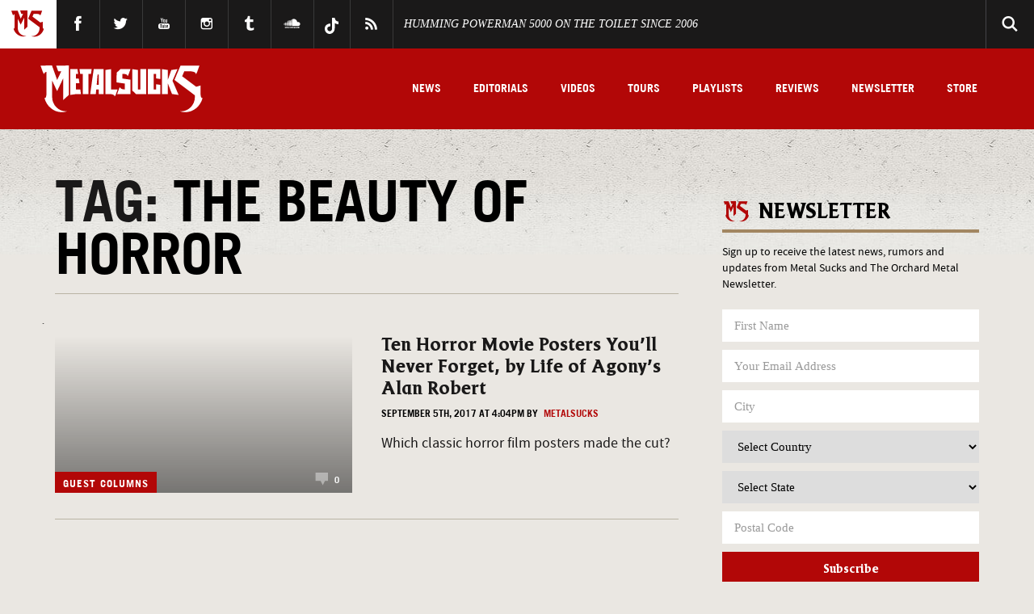

--- FILE ---
content_type: application/javascript; charset=UTF-8
request_url: https://www.metalsucks.net/wp-content/plugins/custom-facebook-feed-pro/assets/js/cff-scripts.min.js?ver=4.3.6
body_size: 46790
content:
var cff_js_exists=void 0!==cff_js_exists;if(!cff_js_exists){
	/*! Hammer.JS - v2.0.8 - 2016-04-23
			* http://hammerjs.github.io/
			*
			* Copyright (c) 2016 Jorik Tangelder;
			* Licensed under the MIT license
			* */
	if(void 0!==window.cff_block_editor&&(cffmetatrans=!1,cffajaxurl=window.cff_block_editor.cffajaxurl),"undefined"==typeof cffnomobileswipe)!function(t,e,i,n){"use strict";function a(t,e,i){return setTimeout(c(t,i),e)}function o(t,e,i){return!!Array.isArray(t)&&(s(t,i[e],i),!0)}function s(t,e,i){var a;if(t)if(t.forEach)t.forEach(e,i);else if(t.length!==n)for(a=0;a<t.length;)e.call(i,t[a],a,t),a++;else for(a in t)t.hasOwnProperty(a)&&e.call(i,t[a],a,t)}function r(e,i,n){var a="DEPRECATED METHOD: "+i+"\n"+n+" AT \n";return function(){var i=new Error("get-stack-trace"),n=i&&i.stack?i.stack.replace(/^[^\(]+?[\n$]/gm,"").replace(/^\s+at\s+/gm,"").replace(/^Object.<anonymous>\s*\(/gm,"{anonymous}()@"):"Unknown Stack Trace",o=t.console&&(t.console.warn||t.console.log);return o&&o.call(t.console,a,n),e.apply(this,arguments)}}function f(t,e,i){var n,a=e.prototype;(n=t.prototype=Object.create(a)).constructor=t,n._super=a,i&&nt(n,i)}function c(t,e){return function(){return t.apply(e,arguments)}}function l(t,e){return typeof t==st?t.apply(e&&e[0]||n,e):t}function d(t,e){return t===n?e:t}function u(t,e,i){s(g(e),(function(e){t.addEventListener(e,i,!1)}))}function h(t,e,i){s(g(e),(function(e){t.removeEventListener(e,i,!1)}))}function m(t,e){for(;t;){if(t==e)return!0;t=t.parentNode}return!1}function p(t,e){return t.indexOf(e)>-1}function g(t){return t.trim().split(/\s+/g)}function v(t,e,i){if(t.indexOf&&!i)return t.indexOf(e);for(var n=0;n<t.length;){if(i&&t[n][i]==e||!i&&t[n]===e)return n;n++}return-1}function y(t){return Array.prototype.slice.call(t,0)}function b(t,e,i){for(var n=[],a=[],o=0;o<t.length;){var s=e?t[o][e]:t[o];v(a,s)<0&&n.push(t[o]),a[o]=s,o++}return i&&(n=e?n.sort((function(t,i){return t[e]>i[e]})):n.sort()),n}function w(t,e){for(var i,a,o=e[0].toUpperCase()+e.slice(1),s=0;s<at.length;){if((a=(i=at[s])?i+o:e)in t)return a;s++}return n}function x(e){var i=e.ownerDocument||e;return i.defaultView||i.parentWindow||t}function C(t,e){var i=this;this.manager=t,this.callback=e,this.element=t.element,this.target=t.options.inputTarget,this.domHandler=function(e){l(t.options.enable,[t])&&i.handler(e)},this.init()}function k(t,e,i){var n=i.pointers.length,a=i.changedPointers.length,o=e&bt&&n-a==0,s=e&(xt|Ct)&&n-a==0;i.isFirst=!!o,i.isFinal=!!s,o&&(t.session={}),i.eventType=e,function(t,e){var i=t.session,n=e.pointers,a=n.length;i.firstInput||(i.firstInput=I(e)),a>1&&!i.firstMultiple?i.firstMultiple=I(e):1===a&&(i.firstMultiple=!1);var o=i.firstInput,s=i.firstMultiple,r=s?s.center:o.center,f=e.center=A(n);e.timeStamp=ct(),e.deltaTime=e.timeStamp-o.timeStamp,e.angle=j(r,f),e.distance=T(r,f),function(t,e){var i=e.center,n=t.offsetDelta||{},a=t.prevDelta||{},o=t.prevInput||{};e.eventType!==bt&&o.eventType!==xt||(a=t.prevDelta={x:o.deltaX||0,y:o.deltaY||0},n=t.offsetDelta={x:i.x,y:i.y}),e.deltaX=a.x+(i.x-n.x),e.deltaY=a.y+(i.y-n.y)}(i,e),e.offsetDirection=E(e.deltaX,e.deltaY);var c=z(e.deltaTime,e.deltaX,e.deltaY);e.overallVelocityX=c.x,e.overallVelocityY=c.y,e.overallVelocity=ft(c.x)>ft(c.y)?c.x:c.y,e.scale=s?function(t,e){return T(e[0],e[1],Dt)/T(t[0],t[1],Dt)}(s.pointers,n):1,e.rotation=s?function(t,e){return j(e[1],e[0],Dt)+j(t[1],t[0],Dt)}(s.pointers,n):0,e.maxPointers=i.prevInput?e.pointers.length>i.prevInput.maxPointers?e.pointers.length:i.prevInput.maxPointers:e.pointers.length,_(i,e);var l=t.element;m(e.srcEvent.target,l)&&(l=e.srcEvent.target),e.target=l}(t,i),t.emit("hammer.input",i),t.recognize(i),t.session.prevInput=i}function _(t,e){var i,a,o,s,r=t.lastInterval||e,f=e.timeStamp-r.timeStamp;if(e.eventType!=Ct&&(f>yt||r.velocity===n)){var c=e.deltaX-r.deltaX,l=e.deltaY-r.deltaY,d=z(f,c,l);a=d.x,o=d.y,i=ft(d.x)>ft(d.y)?d.x:d.y,s=E(c,l),t.lastInterval=e}else i=r.velocity,a=r.velocityX,o=r.velocityY,s=r.direction;e.velocity=i,e.velocityX=a,e.velocityY=o,e.direction=s}function I(t){for(var e=[],i=0;i<t.pointers.length;)e[i]={clientX:rt(t.pointers[i].clientX),clientY:rt(t.pointers[i].clientY)},i++;return{timeStamp:ct(),pointers:e,center:A(e),deltaX:t.deltaX,deltaY:t.deltaY}}function A(t){var e=t.length;if(1===e)return{x:rt(t[0].clientX),y:rt(t[0].clientY)};for(var i=0,n=0,a=0;e>a;)i+=t[a].clientX,n+=t[a].clientY,a++;return{x:rt(i/e),y:rt(n/e)}}function z(t,e,i){return{x:e/t||0,y:i/t||0}}function E(t,e){return t===e?kt:ft(t)>=ft(e)?0>t?_t:It:0>e?At:zt}function T(t,e,i){i||(i=Ft);var n=e[i[0]]-t[i[0]],a=e[i[1]]-t[i[1]];return Math.sqrt(n*n+a*a)}function j(t,e,i){i||(i=Ft);var n=e[i[0]]-t[i[0]],a=e[i[1]]-t[i[1]];return 180*Math.atan2(a,n)/Math.PI}function F(){this.evEl=St,this.evWin=Lt,this.pressed=!1,C.apply(this,arguments)}function D(){this.evEl=Rt,this.evWin=Mt,C.apply(this,arguments),this.store=this.manager.session.pointerEvents=[]}function B(){this.evTarget=Pt,this.evWin=Nt,this.started=!1,C.apply(this,arguments)}function S(t,e){var i=y(t.touches),n=y(t.changedTouches);return e&(xt|Ct)&&(i=b(i.concat(n),"identifier",!0)),[i,n]}function L(){this.evTarget=$t,this.targetIds={},C.apply(this,arguments)}function O(t,e){var i=y(t.touches),n=this.targetIds;if(e&(bt|wt)&&1===i.length)return n[i[0].identifier]=!0,[i,i];var a,o,s=y(t.changedTouches),r=[],f=this.target;if(o=i.filter((function(t){return m(t.target,f)})),e===bt)for(a=0;a<o.length;)n[o[a].identifier]=!0,a++;for(a=0;a<s.length;)n[s[a].identifier]&&r.push(s[a]),e&(xt|Ct)&&delete n[s[a].identifier],a++;return r.length?[b(o.concat(r),"identifier",!0),r]:void 0}function Q(){C.apply(this,arguments);var t=c(this.handler,this);this.touch=new L(this.manager,t),this.mouse=new F(this.manager,t),this.primaryTouch=null,this.lastTouches=[]}function R(t,e){t&bt?(this.primaryTouch=e.changedPointers[0].identifier,M.call(this,e)):t&(xt|Ct)&&M.call(this,e)}function M(t){var e=t.changedPointers[0];if(e.identifier===this.primaryTouch){var i={x:e.clientX,y:e.clientY};this.lastTouches.push(i);var n=this.lastTouches;setTimeout((function(){var t=n.indexOf(i);t>-1&&n.splice(t,1)}),Ht)}}function q(t){for(var e=t.srcEvent.clientX,i=t.srcEvent.clientY,n=0;n<this.lastTouches.length;n++){var a=this.lastTouches[n],o=Math.abs(e-a.x),s=Math.abs(i-a.y);if(Gt>=o&&Gt>=s)return!0}return!1}function P(t,e){this.manager=t,this.set(e)}function N(t){this.options=nt({},this.defaults,t||{}),this.id=ut++,this.manager=null,this.options.enable=d(this.options.enable,!0),this.state=ie,this.simultaneous={},this.requireFail=[]}function W(t){return t&re?"cancel":t&oe?"end":t&ae?"move":t&ne?"start":""}function $(t){return t==zt?"down":t==At?"up":t==_t?"left":t==It?"right":""}function H(t,e){var i=e.manager;return i?i.get(t):t}function G(){N.apply(this,arguments)}function Y(){G.apply(this,arguments),this.pX=null,this.pY=null}function U(){G.apply(this,arguments)}function V(){N.apply(this,arguments),this._timer=null,this._input=null}function X(){G.apply(this,arguments)}function J(){G.apply(this,arguments)}function Z(){N.apply(this,arguments),this.pTime=!1,this.pCenter=!1,this._timer=null,this._input=null,this.count=0}function K(t,e){return(e=e||{}).recognizers=d(e.recognizers,K.defaults.preset),new tt(t,e)}function tt(t,e){this.options=nt({},K.defaults,e||{}),this.options.inputTarget=this.options.inputTarget||t,this.handlers={},this.session={},this.recognizers=[],this.oldCssProps={},this.element=t,this.input=function(t){var e=t.options.inputClass;return new(e||(mt?D:pt?L:ht?Q:F))(t,k)}(this),this.touchAction=new P(this,this.options.touchAction),et(this,!0),s(this.options.recognizers,(function(t){var e=this.add(new t[0](t[1]));t[2]&&e.recognizeWith(t[2]),t[3]&&e.requireFailure(t[3])}),this)}function et(t,e){var i,n=t.element;n.style&&(s(t.options.cssProps,(function(a,o){i=w(n.style,o),e?(t.oldCssProps[i]=n.style[i],n.style[i]=a):n.style[i]=t.oldCssProps[i]||""})),e||(t.oldCssProps={}))}function it(t,i){var n=e.createEvent("Event");n.initEvent(t,!0,!0),n.gesture=i,i.target.dispatchEvent(n)}var nt,at=["","webkit","Moz","MS","ms","o"],ot=e.createElement("div"),st="function",rt=Math.round,ft=Math.abs,ct=Date.now;nt="function"!=typeof Object.assign?function(t){if(t===n||null===t)throw new TypeError("Cannot convert undefined or null to object");for(var e=Object(t),i=1;i<arguments.length;i++){var a=arguments[i];if(a!==n&&null!==a)for(var o in a)a.hasOwnProperty(o)&&(e[o]=a[o])}return e}:Object.assign;var lt=r((function(t,e,i){for(var a=Object.keys(e),o=0;o<a.length;)(!i||i&&t[a[o]]===n)&&(t[a[o]]=e[a[o]]),o++;return t}),"extend","Use `assign`."),dt=r((function(t,e){return lt(t,e,!0)}),"merge","Use `assign`."),ut=1,ht="ontouchstart"in t,mt=w(t,"PointerEvent")!==n,pt=ht&&/mobile|tablet|ip(ad|hone|od)|android/i.test(navigator.userAgent),gt="touch",vt="mouse",yt=25,bt=1,wt=2,xt=4,Ct=8,kt=1,_t=2,It=4,At=8,zt=16,Et=_t|It,Tt=At|zt,jt=Et|Tt,Ft=["x","y"],Dt=["clientX","clientY"];C.prototype={handler:function(){},init:function(){this.evEl&&u(this.element,this.evEl,this.domHandler),this.evTarget&&u(this.target,this.evTarget,this.domHandler),this.evWin&&u(x(this.element),this.evWin,this.domHandler)},destroy:function(){this.evEl&&h(this.element,this.evEl,this.domHandler),this.evTarget&&h(this.target,this.evTarget,this.domHandler),this.evWin&&h(x(this.element),this.evWin,this.domHandler)}};var Bt={mousedown:bt,mousemove:wt,mouseup:xt},St="mousedown",Lt="mousemove mouseup";f(F,C,{handler:function(t){var e=Bt[t.type];e&bt&&0===t.button&&(this.pressed=!0),e&wt&&1!==t.which&&(e=xt),this.pressed&&(e&xt&&(this.pressed=!1),this.callback(this.manager,e,{pointers:[t],changedPointers:[t],pointerType:vt,srcEvent:t}))}});var Ot={pointerdown:bt,pointermove:wt,pointerup:xt,pointercancel:Ct,pointerout:Ct},Qt={2:gt,3:"pen",4:vt,5:"kinect"},Rt="pointerdown",Mt="pointermove pointerup pointercancel";t.MSPointerEvent&&!t.PointerEvent&&(Rt="MSPointerDown",Mt="MSPointerMove MSPointerUp MSPointerCancel"),f(D,C,{handler:function(t){var e=this.store,i=!1,n=t.type.toLowerCase().replace("ms",""),a=Ot[n],o=Qt[t.pointerType]||t.pointerType,s=o==gt,r=v(e,t.pointerId,"pointerId");a&bt&&(0===t.button||s)?0>r&&(e.push(t),r=e.length-1):a&(xt|Ct)&&(i=!0),0>r||(e[r]=t,this.callback(this.manager,a,{pointers:e,changedPointers:[t],pointerType:o,srcEvent:t}),i&&e.splice(r,1))}});var qt={touchstart:bt,touchmove:wt,touchend:xt,touchcancel:Ct},Pt="touchstart",Nt="touchstart touchmove touchend touchcancel";f(B,C,{handler:function(t){var e=qt[t.type];if(e===bt&&(this.started=!0),this.started){var i=S.call(this,t,e);e&(xt|Ct)&&i[0].length-i[1].length==0&&(this.started=!1),this.callback(this.manager,e,{pointers:i[0],changedPointers:i[1],pointerType:gt,srcEvent:t})}}});var Wt={touchstart:bt,touchmove:wt,touchend:xt,touchcancel:Ct},$t="touchstart touchmove touchend touchcancel";f(L,C,{handler:function(t){var e=Wt[t.type],i=O.call(this,t,e);i&&this.callback(this.manager,e,{pointers:i[0],changedPointers:i[1],pointerType:gt,srcEvent:t})}});var Ht=2500,Gt=25;f(Q,C,{handler:function(t,e,i){var n=i.pointerType==gt,a=i.pointerType==vt;if(!(a&&i.sourceCapabilities&&i.sourceCapabilities.firesTouchEvents)){if(n)R.call(this,e,i);else if(a&&q.call(this,i))return;this.callback(t,e,i)}},destroy:function(){this.touch.destroy(),this.mouse.destroy()}});var Yt=w(ot.style,"touchAction"),Ut=Yt!==n,Vt="compute",Xt="auto",Jt="manipulation",Zt="none",Kt="pan-x",te="pan-y",ee=function(){if(!Ut)return!1;var e={},i=t.CSS&&t.CSS.supports;return["auto","manipulation","pan-y","pan-x","pan-x pan-y","none"].forEach((function(n){e[n]=!i||t.CSS.supports("touch-action",n)})),e}();P.prototype={set:function(t){t==Vt&&(t=this.compute()),Ut&&this.manager.element.style&&ee[t]&&(this.manager.element.style[Yt]=t),this.actions=t.toLowerCase().trim()},update:function(){this.set(this.manager.options.touchAction)},compute:function(){var t=[];return s(this.manager.recognizers,(function(e){l(e.options.enable,[e])&&(t=t.concat(e.getTouchAction()))})),function(t){if(p(t,Zt))return Zt;var e=p(t,Kt),i=p(t,te);return e&&i?Zt:e||i?e?Kt:te:p(t,Jt)?Jt:Xt}(t.join(" "))},preventDefaults:function(t){var e=t.srcEvent,i=t.offsetDirection;if(!this.manager.session.prevented){var n=this.actions,a=p(n,Zt)&&!ee[Zt],o=p(n,te)&&!ee[te],s=p(n,Kt)&&!ee[Kt];if(a){var r=1===t.pointers.length,f=t.distance<2,c=t.deltaTime<250;if(r&&f&&c)return}return s&&o?void 0:a||o&&i&Et||s&&i&Tt?this.preventSrc(e):void 0}e.preventDefault()},preventSrc:function(t){this.manager.session.prevented=!0,t.preventDefault()}};var ie=1,ne=2,ae=4,oe=8,se=oe,re=16,fe=32;N.prototype={defaults:{},set:function(t){return nt(this.options,t),this.manager&&this.manager.touchAction.update(),this},recognizeWith:function(t){if(o(t,"recognizeWith",this))return this;var e=this.simultaneous;return e[(t=H(t,this)).id]||(e[t.id]=t,t.recognizeWith(this)),this},dropRecognizeWith:function(t){return o(t,"dropRecognizeWith",this)||(t=H(t,this),delete this.simultaneous[t.id]),this},requireFailure:function(t){if(o(t,"requireFailure",this))return this;var e=this.requireFail;return-1===v(e,t=H(t,this))&&(e.push(t),t.requireFailure(this)),this},dropRequireFailure:function(t){if(o(t,"dropRequireFailure",this))return this;t=H(t,this);var e=v(this.requireFail,t);return e>-1&&this.requireFail.splice(e,1),this},hasRequireFailures:function(){return this.requireFail.length>0},canRecognizeWith:function(t){return!!this.simultaneous[t.id]},emit:function(t){function e(e){i.manager.emit(e,t)}var i=this,n=this.state;oe>n&&e(i.options.event+W(n)),e(i.options.event),t.additionalEvent&&e(t.additionalEvent),n>=oe&&e(i.options.event+W(n))},tryEmit:function(t){return this.canEmit()?this.emit(t):void(this.state=fe)},canEmit:function(){for(var t=0;t<this.requireFail.length;){if(!(this.requireFail[t].state&(fe|ie)))return!1;t++}return!0},recognize:function(t){var e=nt({},t);return l(this.options.enable,[this,e])?(this.state&(se|re|fe)&&(this.state=ie),this.state=this.process(e),void(this.state&(ne|ae|oe|re)&&this.tryEmit(e))):(this.reset(),void(this.state=fe))},process:function(t){},getTouchAction:function(){},reset:function(){}},f(G,N,{defaults:{pointers:1},attrTest:function(t){var e=this.options.pointers;return 0===e||t.pointers.length===e},process:function(t){var e=this.state,i=t.eventType,n=e&(ne|ae),a=this.attrTest(t);return n&&(i&Ct||!a)?e|re:n||a?i&xt?e|oe:e&ne?e|ae:ne:fe}}),f(Y,G,{defaults:{event:"pan",threshold:10,pointers:1,direction:jt},getTouchAction:function(){var t=this.options.direction,e=[];return t&Et&&e.push(te),t&Tt&&e.push(Kt),e},directionTest:function(t){var e=this.options,i=!0,n=t.distance,a=t.direction,o=t.deltaX,s=t.deltaY;return a&e.direction||(e.direction&Et?(a=0===o?kt:0>o?_t:It,i=o!=this.pX,n=Math.abs(t.deltaX)):(a=0===s?kt:0>s?At:zt,i=s!=this.pY,n=Math.abs(t.deltaY))),t.direction=a,i&&n>e.threshold&&a&e.direction},attrTest:function(t){return G.prototype.attrTest.call(this,t)&&(this.state&ne||!(this.state&ne)&&this.directionTest(t))},emit:function(t){this.pX=t.deltaX,this.pY=t.deltaY;var e=$(t.direction);e&&(t.additionalEvent=this.options.event+e),this._super.emit.call(this,t)}}),f(U,G,{defaults:{event:"pinch",threshold:0,pointers:2},getTouchAction:function(){return[Zt]},attrTest:function(t){return this._super.attrTest.call(this,t)&&(Math.abs(t.scale-1)>this.options.threshold||this.state&ne)},emit:function(t){if(1!==t.scale){var e=t.scale<1?"in":"out";t.additionalEvent=this.options.event+e}this._super.emit.call(this,t)}}),f(V,N,{defaults:{event:"press",pointers:1,time:251,threshold:9},getTouchAction:function(){return[Xt]},process:function(t){var e=this.options,i=t.pointers.length===e.pointers,n=t.distance<e.threshold,o=t.deltaTime>e.time;if(this._input=t,!n||!i||t.eventType&(xt|Ct)&&!o)this.reset();else if(t.eventType&bt)this.reset(),this._timer=a((function(){this.state=se,this.tryEmit()}),e.time,this);else if(t.eventType&xt)return se;return fe},reset:function(){clearTimeout(this._timer)},emit:function(t){this.state===se&&(t&&t.eventType&xt?this.manager.emit(this.options.event+"up",t):(this._input.timeStamp=ct(),this.manager.emit(this.options.event,this._input)))}}),f(X,G,{defaults:{event:"rotate",threshold:0,pointers:2},getTouchAction:function(){return[Zt]},attrTest:function(t){return this._super.attrTest.call(this,t)&&(Math.abs(t.rotation)>this.options.threshold||this.state&ne)}}),f(J,G,{defaults:{event:"swipe",threshold:10,velocity:.3,direction:Et|Tt,pointers:1},getTouchAction:function(){return Y.prototype.getTouchAction.call(this)},attrTest:function(t){var e,i=this.options.direction;return i&(Et|Tt)?e=t.overallVelocity:i&Et?e=t.overallVelocityX:i&Tt&&(e=t.overallVelocityY),this._super.attrTest.call(this,t)&&i&t.offsetDirection&&t.distance>this.options.threshold&&t.maxPointers==this.options.pointers&&ft(e)>this.options.velocity&&t.eventType&xt},emit:function(t){var e=$(t.offsetDirection);e&&this.manager.emit(this.options.event+e,t),this.manager.emit(this.options.event,t)}}),f(Z,N,{defaults:{event:"tap",pointers:1,taps:1,interval:300,time:250,threshold:9,posThreshold:10},getTouchAction:function(){return[Jt]},process:function(t){var e=this.options,i=t.pointers.length===e.pointers,n=t.distance<e.threshold,o=t.deltaTime<e.time;if(this.reset(),t.eventType&bt&&0===this.count)return this.failTimeout();if(n&&o&&i){if(t.eventType!=xt)return this.failTimeout();var s=!this.pTime||t.timeStamp-this.pTime<e.interval,r=!this.pCenter||T(this.pCenter,t.center)<e.posThreshold;if(this.pTime=t.timeStamp,this.pCenter=t.center,r&&s?this.count+=1:this.count=1,this._input=t,0===this.count%e.taps)return this.hasRequireFailures()?(this._timer=a((function(){this.state=se,this.tryEmit()}),e.interval,this),ne):se}return fe},failTimeout:function(){return this._timer=a((function(){this.state=fe}),this.options.interval,this),fe},reset:function(){clearTimeout(this._timer)},emit:function(){this.state==se&&(this._input.tapCount=this.count,this.manager.emit(this.options.event,this._input))}}),K.VERSION="2.0.8",K.defaults={domEvents:!1,touchAction:Vt,enable:!0,inputTarget:null,inputClass:null,preset:[[X,{enable:!1}],[U,{enable:!1},["rotate"]],[J,{direction:Et}],[Y,{direction:Et},["swipe"]],[Z],[Z,{event:"doubletap",taps:2},["tap"]],[V]],cssProps:{userSelect:"none",touchSelect:"none",touchCallout:"none",contentZooming:"none",userDrag:"none",tapHighlightColor:"rgba(0,0,0,0)"}};tt.prototype={set:function(t){return nt(this.options,t),t.touchAction&&this.touchAction.update(),t.inputTarget&&(this.input.destroy(),this.input.target=t.inputTarget,this.input.init()),this},stop:function(t){this.session.stopped=t?2:1},recognize:function(t){var e=this.session;if(!e.stopped){this.touchAction.preventDefaults(t);var i,n=this.recognizers,a=e.curRecognizer;(!a||a&&a.state&se)&&(a=e.curRecognizer=null);for(var o=0;o<n.length;)i=n[o],2===e.stopped||a&&i!=a&&!i.canRecognizeWith(a)?i.reset():i.recognize(t),!a&&i.state&(ne|ae|oe)&&(a=e.curRecognizer=i),o++}},get:function(t){if(t instanceof N)return t;for(var e=this.recognizers,i=0;i<e.length;i++)if(e[i].options.event==t)return e[i];return null},add:function(t){if(o(t,"add",this))return this;var e=this.get(t.options.event);return e&&this.remove(e),this.recognizers.push(t),t.manager=this,this.touchAction.update(),t},remove:function(t){if(o(t,"remove",this))return this;if(t=this.get(t)){var e=this.recognizers,i=v(e,t);-1!==i&&(e.splice(i,1),this.touchAction.update())}return this},on:function(t,e){if(t!==n&&e!==n){var i=this.handlers;return s(g(t),(function(t){i[t]=i[t]||[],i[t].push(e)})),this}},off:function(t,e){if(t!==n){var i=this.handlers;return s(g(t),(function(t){e?i[t]&&i[t].splice(v(i[t],e),1):delete i[t]})),this}},emit:function(t,e){this.options.domEvents&&it(t,e);var i=this.handlers[t]&&this.handlers[t].slice();if(i&&i.length){e.type=t,e.preventDefault=function(){e.srcEvent.preventDefault()};for(var n=0;n<i.length;)i[n](e),n++}},destroy:function(){this.element&&et(this,!1),this.handlers={},this.session={},this.input.destroy(),this.element=null}},nt(K,{INPUT_START:bt,INPUT_MOVE:wt,INPUT_END:xt,INPUT_CANCEL:Ct,STATE_POSSIBLE:ie,STATE_BEGAN:ne,STATE_CHANGED:ae,STATE_ENDED:oe,STATE_RECOGNIZED:se,STATE_CANCELLED:re,STATE_FAILED:fe,DIRECTION_NONE:kt,DIRECTION_LEFT:_t,DIRECTION_RIGHT:It,DIRECTION_UP:At,DIRECTION_DOWN:zt,DIRECTION_HORIZONTAL:Et,DIRECTION_VERTICAL:Tt,DIRECTION_ALL:jt,Manager:tt,Input:C,TouchAction:P,TouchInput:L,MouseInput:F,PointerEventInput:D,TouchMouseInput:Q,SingleTouchInput:B,Recognizer:N,AttrRecognizer:G,Tap:Z,Pan:Y,Swipe:J,Pinch:U,Rotate:X,Press:V,on:u,off:h,each:s,merge:dt,extend:lt,assign:nt,inherit:f,bindFn:c,prefixed:w}),(void 0!==t?t:"undefined"!=typeof self?self:{}).Hammer=K,"function"==typeof define&&define.amd?define((function(){return K})):"undefined"!=typeof module&&module.exports?module.exports=K:t.Hammer=K}(window,document),function(t){"function"==typeof define&&define.amd?define(["jquery","hammerjs"],t):"object"==typeof exports?t(require("jquery"),require("hammerjs")):t(jQuery,Hammer)}((function(t,e){var i;t.fn.hammer=function(i){return this.each((function(){!function(i,n){var a=t(i);a.data("hammer")||a.data("hammer",new e(a[0],n))}(this,i)}))},e.Manager.prototype.emit=(i=e.Manager.prototype.emit,function(e,n){i.call(this,e,n),t(this.element).trigger({type:e,gesture:n})})}));else{var Hammer={Manager:{prototype:{}}};!function(t){"function"==typeof define&&define.amd?define(["jquery","hammerjs"],t):"object"==typeof exports?t(require("jquery"),require("hammerjs")):t(jQuery,Hammer)}((function(t,e){var i;t.fn.hammer=function(t){return this.each((function(){}))},e.Manager.prototype.emit=(i=e.Manager.prototype.emit,function(e,n){i.call(this,e,n),t(this.element).trigger({type:e,gesture:n})})}))}function cffAddMasonry(t){var e=jQuery.Event("cffbeforemasonry");if(e.$self=t,jQuery(window).trigger(e),"function"==typeof t.masonry){var i=jQuery(window).width(),n=!1;i>800?t.hasClass("masonry-1-desktop")||(n=!0,t.addClass("cff-masonry cff-masonry-js").removeClass("cff-disable-masonry")):i>400?(t.hasClass("masonry-2-tablet")||t.hasClass("masonry-3-tablet")||t.hasClass("masonry-4-tablet")||t.hasClass("masonry-5-tablet")||t.hasClass("masonry-6-tablet"))&&(n=!0,t.addClass("cff-masonry cff-masonry-js").removeClass("cff-disable-masonry")):(t.hasClass("masonry-2-mobile")||t.hasClass("masonry-3-mobile"))&&(n=!0,t.addClass("cff-masonry cff-masonry-js").removeClass("cff-disable-masonry")),t.hasClass("cff-masonry")&&t.find(".cff-album-item a").removeAttr("style"),n&&(t.find(".cff-item").length?(window.cffMasonrySettings.itemSelector=".cff-new, .cff-item, .cff-likebox",t.find(".cff-posts-wrap").masonry(window.cffMasonrySettings),t.find(".cff-item").each((function(){jQuery(this).css("margin-bottom","15px")}))):t.find(".cff-album-item").length&&(window.cffMasonrySettings.itemSelector=".cff-album-item, .cff-likebox",t.find(".cff-posts-wrap").masonry(window.cffMasonrySettings)))}}function Cff(){this.feeds={},this.options={}}function CffFeed(t,e,i){this.el=t,this.index=e,this.settings=i,this.resizedImages={},this.needsResizing=[],this.imagesWaiting=0}function CFFLocationGuess(t=!1){var e=0==t?jQuery(this.el):t,i="content";return e.closest("footer").length?i="footer":e.closest(".header").length||e.closest("header").length?i="header":(e.closest(".sidebar").length||e.closest("aside").length)&&(i="sidebar"),i}function cffAjax(t,e){jQuery.ajax({url:cffajaxurl,type:"post",data:t,success:e})}function cffCmplzGetCookie(t){for(var e=t+"=",i=window.document.cookie.split(";"),n=0;n<i.length;n++){var a=i[n].trim();if(0==a.indexOf(e))return a.substring(e.length,a.length)}return""}(jQuery("#cff.cff-masonry-js").length||void 0!==window.cff_block_editor)&&(function(t){function e(){}function i(t){function i(e){e.prototype.option||(e.prototype.option=function(e){t.isPlainObject(e)&&(this.options=t.extend(!0,this.options,e))})}function a(e,i){t.fn[e]=function(a){if("string"==typeof a){for(var s=n.call(arguments,1),r=0,f=this.length;f>r;r++){var c=this[r],l=t.data(c,e);if(l)if(t.isFunction(l[a])&&"_"!==a.charAt(0)){var d=l[a].apply(l,s);if(void 0!==d)return d}else o("no such method '"+a+"' for "+e+" instance");else o("cannot call methods on "+e+" prior to initialization; attempted to call '"+a+"'")}return this}return this.each((function(){var n=t.data(this,e);n?(n.option(a),n._init()):(n=new i(this,a),t.data(this,e,n))}))}}if(t){var o="undefined"==typeof console?e:function(t){console.error(t)};return t.bridget=function(t,e){i(e),a(t,e)},t.bridget}}var n=Array.prototype.slice;"function"==typeof define&&define.amd?define("jquery-bridget/jquery.bridget",["jquery"],i):i("object"==typeof exports?require("jquery"):t.jQuery)}(window),function(t){function e(e){var i=t.event;return i.target=i.target||i.srcElement||e,i}var i=document.documentElement,n=function(){};i.addEventListener?n=function(t,e,i){t.addEventListener(e,i,!1)}:i.attachEvent&&(n=function(t,i,n){t[i+n]=n.handleEvent?function(){var i=e(t);n.handleEvent.call(n,i)}:function(){var i=e(t);n.call(t,i)},t.attachEvent("on"+i,t[i+n])});var a=function(){};i.removeEventListener?a=function(t,e,i){t.removeEventListener(e,i,!1)}:i.detachEvent&&(a=function(t,e,i){t.detachEvent("on"+e,t[e+i]);try{delete t[e+i]}catch(n){t[e+i]=void 0}});var o={bind:n,unbind:a};"function"==typeof define&&define.amd?define("eventie/eventie",o):"object"==typeof exports?module.exports=o:t.eventie=o}(window),function(){function t(){}function e(t,e){for(var i=t.length;i--;)if(t[i].listener===e)return i;return-1}function i(t){return function(){return this[t].apply(this,arguments)}}var n=t.prototype,a=this,o=a.EventEmitter;n.getListeners=function(t){var e,i,n=this._getEvents();if(t instanceof RegExp)for(i in e={},n)n.hasOwnProperty(i)&&t.test(i)&&(e[i]=n[i]);else e=n[t]||(n[t]=[]);return e},n.flattenListeners=function(t){var e,i=[];for(e=0;e<t.length;e+=1)i.push(t[e].listener);return i},n.getListenersAsObject=function(t){var e,i=this.getListeners(t);return i instanceof Array&&((e={})[t]=i),e||i},n.addListener=function(t,i){var n,a=this.getListenersAsObject(t),o="object"==typeof i;for(n in a)a.hasOwnProperty(n)&&-1===e(a[n],i)&&a[n].push(o?i:{listener:i,once:!1});return this},n.on=i("addListener"),n.addOnceListener=function(t,e){return this.addListener(t,{listener:e,once:!0})},n.once=i("addOnceListener"),n.defineEvent=function(t){return this.getListeners(t),this},n.defineEvents=function(t){for(var e=0;e<t.length;e+=1)this.defineEvent(t[e]);return this},n.removeListener=function(t,i){var n,a,o=this.getListenersAsObject(t);for(a in o)o.hasOwnProperty(a)&&(-1!==(n=e(o[a],i))&&o[a].splice(n,1));return this},n.off=i("removeListener"),n.addListeners=function(t,e){return this.manipulateListeners(!1,t,e)},n.removeListeners=function(t,e){return this.manipulateListeners(!0,t,e)},n.manipulateListeners=function(t,e,i){var n,a,o=t?this.removeListener:this.addListener,s=t?this.removeListeners:this.addListeners;if("object"!=typeof e||e instanceof RegExp)for(n=i.length;n--;)o.call(this,e,i[n]);else for(n in e)e.hasOwnProperty(n)&&(a=e[n])&&("function"==typeof a?o.call(this,n,a):s.call(this,n,a));return this},n.removeEvent=function(t){var e,i=typeof t,n=this._getEvents();if("string"===i)delete n[t];else if(t instanceof RegExp)for(e in n)n.hasOwnProperty(e)&&t.test(e)&&delete n[e];else delete this._events;return this},n.removeAllListeners=i("removeEvent"),n.emitEvent=function(t,e){var i,n,a,o=this.getListenersAsObject(t);for(a in o)if(o.hasOwnProperty(a))for(n=o[a].length;n--;)!0===(i=o[a][n]).once&&this.removeListener(t,i.listener),i.listener.apply(this,e||[])===this._getOnceReturnValue()&&this.removeListener(t,i.listener);return this},n.trigger=i("emitEvent"),n.emit=function(t){var e=Array.prototype.slice.call(arguments,1);return this.emitEvent(t,e)},n.setOnceReturnValue=function(t){return this._onceReturnValue=t,this},n._getOnceReturnValue=function(){return!this.hasOwnProperty("_onceReturnValue")||this._onceReturnValue},n._getEvents=function(){return this._events||(this._events={})},t.noConflict=function(){return a.EventEmitter=o,t},"function"==typeof define&&define.amd?define("eventEmitter/EventEmitter",[],(function(){return t})):"object"==typeof module&&module.exports?module.exports=t:a.EventEmitter=t}.call(this),function(t){function e(t){if(t){if("string"==typeof n[t])return t;t=t.charAt(0).toUpperCase()+t.slice(1);for(var e,a=0,o=i.length;o>a;a++)if(e=i[a]+t,"string"==typeof n[e])return e}}var i="Webkit Moz ms Ms O".split(" "),n=document.documentElement.style;"function"==typeof define&&define.amd?define("get-style-property/get-style-property",[],(function(){return e})):"object"==typeof exports?module.exports=e:t.getStyleProperty=e}(window),function(t){function e(t){var e=parseFloat(t);return-1===t.indexOf("%")&&!isNaN(e)&&e}function i(i){function o(){if(!l){l=!0;var a=t.getComputedStyle;if(r=function(){var t=a?function(t){return a(t,null)}:function(t){return t.currentStyle};return function(e){var i=t(e);return i||n("Style returned "+i+". Are you running this code in a hidden iframe on Firefox? See http://bit.ly/getsizebug1"),i}}(),f=i("boxSizing")){var o=document.createElement("div");o.style.width="200px",o.style.padding="1px 2px 3px 4px",o.style.borderStyle="solid",o.style.borderWidth="1px 2px 3px 4px",o.style[f]="border-box";var s=document.body||document.documentElement;s.appendChild(o);var d=r(o);c=200===e(d.width),s.removeChild(o)}}}function s(e,i){if(t.getComputedStyle||-1===i.indexOf("%"))return i;var n=e.style,a=n.left,o=e.runtimeStyle,s=o&&o.left;return s&&(o.left=e.currentStyle.left),n.left=i,i=n.pixelLeft,n.left=a,s&&(o.left=s),i}var r,f,c,l=!1;return function(t){if(o(),"string"==typeof t&&(t=document.querySelector(t)),t&&"object"==typeof t&&t.nodeType){var i=r(t);if("none"===i.display)return function(){for(var t={width:0,height:0,innerWidth:0,innerHeight:0,outerWidth:0,outerHeight:0},e=0,i=a.length;i>e;e++)t[a[e]]=0;return t}();var n={};n.width=t.offsetWidth,n.height=t.offsetHeight;for(var l=n.isBorderBox=!(!f||!i[f]||"border-box"!==i[f]),d=0,u=a.length;u>d;d++){var h=a[d],m=i[h];m=s(t,m);var p=parseFloat(m);n[h]=isNaN(p)?0:p}var g=n.paddingLeft+n.paddingRight,v=n.paddingTop+n.paddingBottom,y=n.marginLeft+n.marginRight,b=n.marginTop+n.marginBottom,w=n.borderLeftWidth+n.borderRightWidth,x=n.borderTopWidth+n.borderBottomWidth,C=l&&c,k=e(i.width);!1!==k&&(n.width=k+(C?0:g+w));var _=e(i.height);return!1!==_&&(n.height=_+(C?0:v+x)),n.innerWidth=n.width-(g+w),n.innerHeight=n.height-(v+x),n.outerWidth=n.width+y,n.outerHeight=n.height+b,n}}}var n="undefined"==typeof console?function(){}:function(t){console.error(t)},a=["paddingLeft","paddingRight","paddingTop","paddingBottom","marginLeft","marginRight","marginTop","marginBottom","borderLeftWidth","borderRightWidth","borderTopWidth","borderBottomWidth"];"function"==typeof define&&define.amd?define("get-size/get-size",["get-style-property/get-style-property"],i):"object"==typeof exports?module.exports=i(require("desandro-get-style-property")):t.getSize=i(t.getStyleProperty)}(window),function(t){function e(t){"function"==typeof t&&(e.isReady?t():s.push(t))}function i(t){var i="readystatechange"===t.type&&"complete"!==o.readyState;e.isReady||i||n()}function n(){e.isReady=!0;for(var t=0,i=s.length;i>t;t++){(0,s[t])()}}function a(a){return"complete"===o.readyState?n():(a.bind(o,"DOMContentLoaded",i),a.bind(o,"readystatechange",i),a.bind(t,"load",i)),e}var o=t.document,s=[];e.isReady=!1,"function"==typeof define&&define.amd?define("doc-ready/doc-ready",["eventie/eventie"],a):"object"==typeof exports?module.exports=a(require("eventie")):t.docReady=a(t.eventie)}(window),function(t){function e(t,e){return t[a](e)}function i(t){t.parentNode||document.createDocumentFragment().appendChild(t)}var n,a=function(){if(t.matches)return"matches";if(t.matchesSelector)return"matchesSelector";for(var e=["webkit","moz","ms","o"],i=0,n=e.length;n>i;i++){var a=e[i]+"MatchesSelector";if(t[a])return a}}();if(a){var o=e(document.createElement("div"),"div");n=o?e:function(t,n){return i(t),e(t,n)}}else n=function(t,e){i(t);for(var n=t.parentNode.querySelectorAll(e),a=0,o=n.length;o>a;a++)if(n[a]===t)return!0;return!1};"function"==typeof define&&define.amd?define("matches-selector/matches-selector",[],(function(){return n})):"object"==typeof exports?module.exports=n:window.matchesSelector=n}(Element.prototype),function(t,e){"function"==typeof define&&define.amd?define("fizzy-ui-utils/utils",["doc-ready/doc-ready","matches-selector/matches-selector"],(function(i,n){return e(t,i,n)})):"object"==typeof exports?module.exports=e(t,require("doc-ready"),require("desandro-matches-selector")):t.fizzyUIUtils=e(t,t.docReady,t.matchesSelector)}(window,(function(t,e,i){var n={extend:function(t,e){for(var i in e)t[i]=e[i];return t},modulo:function(t,e){return(t%e+e)%e}},a=Object.prototype.toString;n.isArray=function(t){return"[object Array]"==a.call(t)},n.makeArray=function(t){var e=[];if(n.isArray(t))e=t;else if(t&&"number"==typeof t.length)for(var i=0,a=t.length;a>i;i++)e.push(t[i]);else e.push(t);return e},n.indexOf=Array.prototype.indexOf?function(t,e){return t.indexOf(e)}:function(t,e){for(var i=0,n=t.length;n>i;i++)if(t[i]===e)return i;return-1},n.removeFrom=function(t,e){var i=n.indexOf(t,e);-1!=i&&t.splice(i,1)},n.isElement="function"==typeof HTMLElement||"object"==typeof HTMLElement?function(t){return t instanceof HTMLElement}:function(t){return t&&"object"==typeof t&&1==t.nodeType&&"string"==typeof t.nodeName},n.setText=function(){var t;return function(e,i){e[t=t||(void 0!==document.documentElement.textContent?"textContent":"innerText")]=i}}(),n.getParent=function(t,e){for(;t!=document.body;)if(t=t.parentNode,i(t,e))return t},n.getQueryElement=function(t){return"string"==typeof t?document.querySelector(t):t},n.handleEvent=function(t){var e="on"+t.type;this[e]&&this[e](t)},n.filterFindElements=function(t,e){for(var a=[],o=0,s=(t=n.makeArray(t)).length;s>o;o++){var r=t[o];if(n.isElement(r))if(e){i(r,e)&&a.push(r);for(var f=r.querySelectorAll(e),c=0,l=f.length;l>c;c++)a.push(f[c])}else a.push(r)}return a},n.debounceMethod=function(t,e,i){var n=t.prototype[e],a=e+"Timeout";t.prototype[e]=function(){var t=this[a];t&&clearTimeout(t);var e=arguments,o=this;this[a]=setTimeout((function(){n.apply(o,e),delete o[a]}),i||100)}},n.toDashed=function(t){return t.replace(/(.)([A-Z])/g,(function(t,e,i){return e+"-"+i})).toLowerCase()};var o=t.console;return n.htmlInit=function(i,a){e((function(){for(var e=n.toDashed(a),s=document.querySelectorAll(".js-"+e),r="data-"+e+"-options",f=0,c=s.length;c>f;f++){var l,d=s[f],u=d.getAttribute(r);try{l=u&&JSON.parse(u)}catch(t){o&&o.error("Error parsing "+r+" on "+d.nodeName.toLowerCase()+(d.id?"#"+d.id:"")+": "+t);continue}var h=new i(d,l),m=t.jQuery;m&&m.data(d,a,h)}}))},n})),function(t,e){"function"==typeof define&&define.amd?define("outlayer/item",["eventEmitter/EventEmitter","get-size/get-size","get-style-property/get-style-property","fizzy-ui-utils/utils"],(function(i,n,a,o){return e(t,i,n,a,o)})):"object"==typeof exports?module.exports=e(t,require("wolfy87-eventemitter"),require("get-size"),require("desandro-get-style-property"),require("fizzy-ui-utils")):(t.Outlayer={},t.Outlayer.Item=e(t,t.EventEmitter,t.getSize,t.getStyleProperty,t.fizzyUIUtils))}(window,(function(t,e,i,n,a){function o(t,e){t&&(this.element=t,this.layout=e,this.position={x:0,y:0},this._create())}var s=t.getComputedStyle,r=s?function(t){return s(t,null)}:function(t){return t.currentStyle},f=n("transition"),c=n("transform"),l=f&&c,d=!!n("perspective"),u={WebkitTransition:"webkitTransitionEnd",MozTransition:"transitionend",OTransition:"otransitionend",transition:"transitionend"}[f],h=["transform","transition","transitionDuration","transitionProperty"],m=function(){for(var t={},e=0,i=h.length;i>e;e++){var a=h[e],o=n(a);o&&o!==a&&(t[a]=o)}return t}();a.extend(o.prototype,e.prototype),o.prototype._create=function(){this._transn={ingProperties:{},clean:{},onEnd:{}},this.css({position:"absolute"})},o.prototype.handleEvent=function(t){var e="on"+t.type;this[e]&&this[e](t)},o.prototype.getSize=function(){this.size=i(this.element)},o.prototype.css=function(t){var e=this.element.style;for(var i in t){e[m[i]||i]=t[i]}},o.prototype.getPosition=function(){var t=r(this.element),e=this.layout.options,i=e.isOriginLeft,n=e.isOriginTop,a=parseInt(t[i?"left":"right"],10),o=parseInt(t[n?"top":"bottom"],10);a=isNaN(a)?0:a,o=isNaN(o)?0:o;var s=this.layout.size;a-=i?s.paddingLeft:s.paddingRight,o-=n?s.paddingTop:s.paddingBottom,this.position.x=a,this.position.y=o},o.prototype.layoutPosition=function(){var t=this.layout.size,e=this.layout.options,i={},n=e.isOriginLeft?"paddingLeft":"paddingRight",a=e.isOriginLeft?"left":"right",o=e.isOriginLeft?"right":"left",s=this.position.x+t[n];s=e.percentPosition&&!e.isHorizontal?s/t.width*100+"%":s+"px",i[a]=s,i[o]="";var r=e.isOriginTop?"paddingTop":"paddingBottom",f=e.isOriginTop?"top":"bottom",c=e.isOriginTop?"bottom":"top",l=this.position.y+t[r];l=e.percentPosition&&e.isHorizontal?l/t.height*100+"%":l+"px",i[f]=l,i[c]="",this.css(i),this.emitEvent("layout",[this])};var p=d?function(t,e){return"translate3d("+t+"px, "+e+"px, 0)"}:function(t,e){return"translate("+t+"px, "+e+"px)"};o.prototype._transitionTo=function(t,e){this.getPosition();var i=this.position.x,n=this.position.y,a=parseInt(t,10),o=parseInt(e,10),s=a===this.position.x&&o===this.position.y;if(this.setPosition(t,e),!s||this.isTransitioning){var r=t-i,f=e-n,c={},l=this.layout.options;r=l.isOriginLeft?r:-r,f=l.isOriginTop?f:-f,c.transform=p(r,f),this.transition({to:c,onTransitionEnd:{transform:this.layoutPosition},isCleaning:!0})}else this.layoutPosition()},o.prototype.goTo=function(t,e){this.setPosition(t,e),this.layoutPosition()},o.prototype.moveTo=l?o.prototype._transitionTo:o.prototype.goTo,o.prototype.setPosition=function(t,e){this.position.x=parseInt(t,10),this.position.y=parseInt(e,10)},o.prototype._nonTransition=function(t){for(var e in this.css(t.to),t.isCleaning&&this._removeStyles(t.to),t.onTransitionEnd)t.onTransitionEnd[e].call(this)},o.prototype._transition=function(t){if(parseFloat(this.layout.options.transitionDuration)){var e=this._transn;for(var i in t.onTransitionEnd)e.onEnd[i]=t.onTransitionEnd[i];for(i in t.to)e.ingProperties[i]=!0,t.isCleaning&&(e.clean[i]=!0);if(t.from){this.css(t.from);this.element.offsetHeight;null}this.enableTransition(t.to),this.css(t.to),this.isTransitioning=!0}else this._nonTransition(t)};var g=c&&a.toDashed(c)+",opacity";o.prototype.enableTransition=function(){this.isTransitioning||(this.css({transitionProperty:g,transitionDuration:this.layout.options.transitionDuration}),this.element.addEventListener(u,this,!1))},o.prototype.transition=o.prototype[f?"_transition":"_nonTransition"],o.prototype.onwebkitTransitionEnd=function(t){this.ontransitionend(t)},o.prototype.onotransitionend=function(t){this.ontransitionend(t)};var v={"-webkit-transform":"transform","-moz-transform":"transform","-o-transform":"transform"};o.prototype.ontransitionend=function(t){if(t.target===this.element){var e=this._transn,i=v[t.propertyName]||t.propertyName;if(delete e.ingProperties[i],function(t){for(var e in t)return!1;return!0}(e.ingProperties)&&this.disableTransition(),i in e.clean&&(this.element.style[t.propertyName]="",delete e.clean[i]),i in e.onEnd)e.onEnd[i].call(this),delete e.onEnd[i];this.emitEvent("transitionEnd",[this])}},o.prototype.disableTransition=function(){this.removeTransitionStyles(),this.element.removeEventListener(u,this,!1),this.isTransitioning=!1},o.prototype._removeStyles=function(t){var e={};for(var i in t)e[i]="";this.css(e)};var y={transitionProperty:"",transitionDuration:""};return o.prototype.removeTransitionStyles=function(){this.css(y)},o.prototype.removeElem=function(){this.element.parentNode.removeChild(this.element),this.css({display:""}),this.emitEvent("remove",[this])},o.prototype.remove=function(){if(f&&parseFloat(this.layout.options.transitionDuration)){var t=this;this.once("transitionEnd",(function(){t.removeElem()})),this.hide()}else this.removeElem()},o.prototype.reveal=function(){delete this.isHidden,this.css({display:""});var t=this.layout.options,e={};e[this.getHideRevealTransitionEndProperty("visibleStyle")]=this.onRevealTransitionEnd,this.transition({from:t.hiddenStyle,to:t.visibleStyle,isCleaning:!0,onTransitionEnd:e})},o.prototype.onRevealTransitionEnd=function(){this.isHidden||this.emitEvent("reveal")},o.prototype.getHideRevealTransitionEndProperty=function(t){var e=this.layout.options[t];if(e.opacity)return"opacity";for(var i in e)return i},o.prototype.hide=function(){this.isHidden=!0,this.css({display:""});var t=this.layout.options,e={};e[this.getHideRevealTransitionEndProperty("hiddenStyle")]=this.onHideTransitionEnd,this.transition({from:t.visibleStyle,to:t.hiddenStyle,isCleaning:!0,onTransitionEnd:e})},o.prototype.onHideTransitionEnd=function(){this.isHidden&&(this.css({display:"none"}),this.emitEvent("hide"))},o.prototype.destroy=function(){this.css({position:"",left:"",right:"",top:"",bottom:"",transition:"",transform:""})},o})),function(t,e){"function"==typeof define&&define.amd?define("outlayer/outlayer",["eventie/eventie","eventEmitter/EventEmitter","get-size/get-size","fizzy-ui-utils/utils","./item"],(function(i,n,a,o,s){return e(t,i,n,a,o,s)})):"object"==typeof exports?module.exports=e(t,require("eventie"),require("wolfy87-eventemitter"),require("get-size"),require("fizzy-ui-utils"),require("./item")):t.Outlayer=e(t,t.eventie,t.EventEmitter,t.getSize,t.fizzyUIUtils,t.Outlayer.Item)}(window,(function(t,e,i,n,a,o){function s(t,e){var i=a.getQueryElement(t);if(i){this.element=i,f&&(this.$element=f(this.element)),this.options=a.extend({},this.constructor.defaults),this.option(e);var n=++l;this.element.outlayerGUID=n,d[n]=this,this._create(),this.options.isInitLayout&&this.layout()}else r&&r.error("Bad element for "+this.constructor.namespace+": "+(i||t))}var r=t.console,f=t.jQuery,c=function(){},l=0,d={};return s.namespace="outlayer",s.Item=o,s.defaults={containerStyle:{position:"relative"},isInitLayout:!0,isOriginLeft:!0,isOriginTop:!0,isResizeBound:!0,isResizingContainer:!0,transitionDuration:"0.4s",hiddenStyle:{opacity:0,transform:"scale(0.001)"},visibleStyle:{opacity:1,transform:"scale(1)"}},a.extend(s.prototype,i.prototype),s.prototype.option=function(t){a.extend(this.options,t)},s.prototype._create=function(){this.reloadItems(),this.stamps=[],this.stamp(this.options.stamp),a.extend(this.element.style,this.options.containerStyle),this.options.isResizeBound&&this.bindResize()},s.prototype.reloadItems=function(){this.items=this._itemize(this.element.children)},s.prototype._itemize=function(t){for(var e=this._filterFindItemElements(t),i=this.constructor.Item,n=[],a=0,o=e.length;o>a;a++){var s=new i(e[a],this);n.push(s)}return n},s.prototype._filterFindItemElements=function(t){return a.filterFindElements(t,this.options.itemSelector)},s.prototype.getItemElements=function(){for(var t=[],e=0,i=this.items.length;i>e;e++)t.push(this.items[e].element);return t},s.prototype.layout=function(){this._resetLayout(),this._manageStamps();var t=void 0!==this.options.isLayoutInstant?this.options.isLayoutInstant:!this._isLayoutInited;this.layoutItems(this.items,t),this._isLayoutInited=!0},s.prototype._init=s.prototype.layout,s.prototype._resetLayout=function(){this.getSize()},s.prototype.getSize=function(){this.size=n(this.element)},s.prototype._getMeasurement=function(t,e){var i,o=this.options[t];o?("string"==typeof o?i=this.element.querySelector(o):a.isElement(o)&&(i=o),this[t]=i?n(i)[e]:o):this[t]=0},s.prototype.layoutItems=function(t,e){t=this._getItemsForLayout(t),this._layoutItems(t,e),this._postLayout()},s.prototype._getItemsForLayout=function(t){for(var e=[],i=0,n=t.length;n>i;i++){var a=t[i];a.isIgnored||e.push(a)}return e},s.prototype._layoutItems=function(t,e){if(this._emitCompleteOnItems("layout",t),t&&t.length){for(var i=[],n=0,a=t.length;a>n;n++){var o=t[n],s=this._getItemLayoutPosition(o);s.item=o,s.isInstant=e||o.isLayoutInstant,i.push(s)}this._processLayoutQueue(i)}},s.prototype._getItemLayoutPosition=function(){return{x:0,y:0}},s.prototype._processLayoutQueue=function(t){for(var e=0,i=t.length;i>e;e++){var n=t[e];this._positionItem(n.item,n.x,n.y,n.isInstant)}},s.prototype._positionItem=function(t,e,i,n){n?t.goTo(e,i):t.moveTo(e,i)},s.prototype._postLayout=function(){this.resizeContainer()},s.prototype.resizeContainer=function(){if(this.options.isResizingContainer){var t=this._getContainerSize();t&&(this._setContainerMeasure(t.width,!0),this._setContainerMeasure(t.height,!1))}},s.prototype._getContainerSize=c,s.prototype._setContainerMeasure=function(t,e){if(void 0!==t){var i=this.size;i.isBorderBox&&(t+=e?i.paddingLeft+i.paddingRight+i.borderLeftWidth+i.borderRightWidth:i.paddingBottom+i.paddingTop+i.borderTopWidth+i.borderBottomWidth),t=Math.max(t,0),this.element.style[e?"width":"height"]=t+"px"}},s.prototype._emitCompleteOnItems=function(t,e){function i(){a.emitEvent(t+"Complete",[e])}function n(){++s===o&&i()}var a=this,o=e.length;if(e&&o)for(var s=0,r=0,f=e.length;f>r;r++){e[r].once(t,n)}else i()},s.prototype.ignore=function(t){var e=this.getItem(t);e&&(e.isIgnored=!0)},s.prototype.unignore=function(t){var e=this.getItem(t);e&&delete e.isIgnored},s.prototype.stamp=function(t){if(t=this._find(t)){this.stamps=this.stamps.concat(t);for(var e=0,i=t.length;i>e;e++){var n=t[e];this.ignore(n)}}},s.prototype.unstamp=function(t){if(t=this._find(t))for(var e=0,i=t.length;i>e;e++){var n=t[e];a.removeFrom(this.stamps,n),this.unignore(n)}},s.prototype._find=function(t){return t?("string"==typeof t&&(t=this.element.querySelectorAll(t)),t=a.makeArray(t)):void 0},s.prototype._manageStamps=function(){if(this.stamps&&this.stamps.length){this._getBoundingRect();for(var t=0,e=this.stamps.length;e>t;t++){var i=this.stamps[t];this._manageStamp(i)}}},s.prototype._getBoundingRect=function(){var t=this.element.getBoundingClientRect(),e=this.size;this._boundingRect={left:t.left+e.paddingLeft+e.borderLeftWidth,top:t.top+e.paddingTop+e.borderTopWidth,right:t.right-(e.paddingRight+e.borderRightWidth),bottom:t.bottom-(e.paddingBottom+e.borderBottomWidth)}},s.prototype._manageStamp=c,s.prototype._getElementOffset=function(t){var e=t.getBoundingClientRect(),i=this._boundingRect,a=n(t);return{left:e.left-i.left-a.marginLeft,top:e.top-i.top-a.marginTop,right:i.right-e.right-a.marginRight,bottom:i.bottom-e.bottom-a.marginBottom}},s.prototype.handleEvent=function(t){var e="on"+t.type;this[e]&&this[e](t)},s.prototype.bindResize=function(){this.isResizeBound||(e.bind(t,"resize",this),this.isResizeBound=!0)},s.prototype.unbindResize=function(){this.isResizeBound&&e.unbind(t,"resize",this),this.isResizeBound=!1},s.prototype.onresize=function(){this.resizeTimeout&&clearTimeout(this.resizeTimeout);var t=this;this.resizeTimeout=setTimeout((function(){t.resize(),delete t.resizeTimeout}),100)},s.prototype.resize=function(){this.isResizeBound&&this.needsResizeLayout()&&this.layout()},s.prototype.needsResizeLayout=function(){var t=n(this.element);return this.size&&t&&t.innerWidth!==this.size.innerWidth},s.prototype.addItems=function(t){var e=this._itemize(t);return e.length&&(this.items=this.items.concat(e)),e},s.prototype.appended=function(t){var e=this.addItems(t);e.length&&(this.layoutItems(e,!0),this.reveal(e))},s.prototype.prepended=function(t){var e=this._itemize(t);if(e.length){var i=this.items.slice(0);this.items=e.concat(i),this._resetLayout(),this._manageStamps(),this.layoutItems(e,!0),this.reveal(e),this.layoutItems(i)}},s.prototype.reveal=function(t){this._emitCompleteOnItems("reveal",t);for(var e=t&&t.length,i=0;e&&e>i;i++){t[i].reveal()}},s.prototype.hide=function(t){this._emitCompleteOnItems("hide",t);for(var e=t&&t.length,i=0;e&&e>i;i++){t[i].hide()}},s.prototype.revealItemElements=function(t){var e=this.getItems(t);this.reveal(e)},s.prototype.hideItemElements=function(t){var e=this.getItems(t);this.hide(e)},s.prototype.getItem=function(t){for(var e=0,i=this.items.length;i>e;e++){var n=this.items[e];if(n.element===t)return n}},s.prototype.getItems=function(t){for(var e=[],i=0,n=(t=a.makeArray(t)).length;n>i;i++){var o=t[i],s=this.getItem(o);s&&e.push(s)}return e},s.prototype.remove=function(t){var e=this.getItems(t);if(this._emitCompleteOnItems("remove",e),e&&e.length)for(var i=0,n=e.length;n>i;i++){var o=e[i];o.remove(),a.removeFrom(this.items,o)}},s.prototype.destroy=function(){var t=this.element.style;t.height="",t.position="",t.width="";for(var e=0,i=this.items.length;i>e;e++){this.items[e].destroy()}this.unbindResize();var n=this.element.outlayerGUID;delete d[n],delete this.element.outlayerGUID,f&&f.removeData(this.element,this.constructor.namespace)},s.data=function(t){var e=(t=a.getQueryElement(t))&&t.outlayerGUID;return e&&d[e]},s.create=function(t,e){function i(){s.apply(this,arguments)}return Object.create?i.prototype=Object.create(s.prototype):a.extend(i.prototype,s.prototype),i.prototype.constructor=i,i.defaults=a.extend({},s.defaults),a.extend(i.defaults,e),i.prototype.settings={},i.namespace=t,i.data=s.data,i.Item=function(){o.apply(this,arguments)},i.Item.prototype=new o,a.htmlInit(i,t),f&&f.bridget&&f.bridget(t,i),i},s.Item=o,s})),function(t,e){"function"==typeof define&&define.amd?define(["outlayer/outlayer","get-size/get-size","fizzy-ui-utils/utils"],e):"object"==typeof exports?module.exports=e(require("outlayer"),require("get-size"),require("fizzy-ui-utils")):t.Masonry=e(t.Outlayer,t.getSize,t.fizzyUIUtils)}(window,(function(t,e,i){var n=t.create("masonry");return n.prototype._resetLayout=function(){this.getSize(),this._getMeasurement("columnWidth","outerWidth"),this._getMeasurement("gutter","outerWidth"),this.measureColumns();var t=this.cols;for(this.colYs=[];t--;)this.colYs.push(0);this.maxY=0},n.prototype.measureColumns=function(){if(this.getContainerWidth(),!this.columnWidth){var t=this.items[0],i=t&&t.element;this.columnWidth=i&&e(i).outerWidth||this.containerWidth}var n=this.columnWidth+=this.gutter,a=this.containerWidth+this.gutter,o=a/n,s=n-a%n;o=Math[s&&1>s?"round":"floor"](o),this.cols=Math.max(o,1)},n.prototype.getContainerWidth=function(){var t=this.options.isFitWidth?this.element.parentNode:this.element,i=e(t);this.containerWidth=i&&i.innerWidth},n.prototype._getItemLayoutPosition=function(t){t.getSize();var e=t.size.outerWidth%this.columnWidth,n=Math[e&&1>e?"round":"ceil"](t.size.outerWidth/this.columnWidth);n=Math.min(n,this.cols);for(var a=this._getColGroup(n),o=Math.min.apply(Math,a),s=i.indexOf(a,o),r={x:this.columnWidth*s,y:o},f=o+t.size.outerHeight,c=this.cols+1-a.length,l=0;c>l;l++)this.colYs[s+l]=f;return r},n.prototype._getColGroup=function(t){if(2>t)return this.colYs;for(var e=[],i=this.cols+1-t,n=0;i>n;n++){var a=this.colYs.slice(n,n+t);e[n]=Math.max.apply(Math,a)}return e},n.prototype._manageStamp=function(t){var i=e(t),n=this._getElementOffset(t),a=this.options.isOriginLeft?n.left:n.right,o=a+i.outerWidth,s=Math.floor(a/this.columnWidth);s=Math.max(0,s);var r=Math.floor(o/this.columnWidth);r-=o%this.columnWidth?0:1,r=Math.min(this.cols-1,r);for(var f=(this.options.isOriginTop?n.top:n.bottom)+i.outerHeight,c=s;r>=c;c++)this.colYs[c]=Math.max(f,this.colYs[c])},n.prototype._getContainerSize=function(){this.maxY=Math.max.apply(Math,this.colYs);var t={height:this.maxY};return this.options.isFitWidth&&(t.width=this._getContainerFitWidth()),t},n.prototype._getContainerFitWidth=function(){for(var t=0,e=this.cols;--e&&0===this.colYs[e];)t++;return(this.cols-t)*this.columnWidth-this.gutter},n.prototype.needsResizeLayout=function(){var t=this.containerWidth;return this.getContainerWidth(),t!==this.containerWidth},n}))),window.cffMasonrySettings={itemSelector:".cff-album-item"},Cff.prototype={createPage:function(t,e){void 0!==window.cffOptions&&void 0!==window.cffOptions.resized_url||(window.cffOptions={resized_url:location.protocol+"//"+window.location.hostname+"/wp-content/uploads/sb-facebook-feed-images/",placeholder:location.protocol+"//"+window.location.hostname+"/wp-content/plugins/custom-facebook-feed-pro/assets/img/placeholder.png"}),t(e)},createFeeds:function(t){jQuery(".cff").each((function(t){jQuery(this).attr("data-cff-index",t+1);var e=jQuery(this),i=void 0!==e.attr("data-cff-flags")?e.attr("data-cff-flags").split(","):[],n={feedID:e.find(".cff_resized_image_data").attr("data-feedid"),shortCodeAtts:e.attr("data-cff-shortcode"),resizingEnabled:e.find(".cff_resized_image_data").length,page:1,pag_url:"",gdpr:i.indexOf("gdpr")>-1,overrideBlockCDN:i.indexOf("overrideBlockCDN")>-1,consentGiven:!1,locator:i.indexOf("locator")>-1,postID:"undefind"!=typeof e.attr("data-postid")?e.attr("data-postid"):"unknown"};window.cff.feeds[t]=new CffFeed(this,t,n),void 0!==window.cff.feeds[t].setResizedImages&&window.cff.feeds[t].setResizedImages(),void 0!==window.cff.feeds[t].setResizedImages&&window.cff.feeds[t].init()}))}},CffFeed.prototype={init:function(){var t=this;if(t.settings.consentGiven=t.checkConsent(),!t.settings.consentGiven){jQuery(this.el).find(".cff-load-more").is(":visible")&&jQuery(this.el).find(".cff-load-more").hide().addClass("cff-no-consent-hide");var e=jQuery(this.el).closest(".cff-wrapper");e.find(".cff-visual-header").length&&e.find(".cff-header-text").closest(".cff-visual-header").addClass("cff-no-consent"),e.find(".fb-video").addClass("cff-no-consent"),setTimeout((function(){t.settings.consentGiven=t.checkConsent(),t.settings.consentGiven&&t.addFullFeatures()}),1e3)}var i,n=(i=0,function(t,e){clearTimeout(i),i=setTimeout(t,e)});this.afterInitialImagesLoaded(),jQuery(window).on("resize",(function(){n((function(){t.afterResize()}),500)})),jQuery(this.el).find(".cff-item").each((function(){t.lazyLoadCheck(jQuery(this))}))},addFullFeatures:function(){var t=jQuery;jQuery(this.el);jQuery(".cff-gdpr-notice").remove(),t(window).on("resize scroll load",(function(){t('iframe.cff-lazy-load[data-loaded="false"]').each((function(){t(this).isInViewport()&&(t(this).attr("src",t(this).attr("data-src")),t(this).attr("data-loaded","true"))}))})),jQuery(this.el).find(".cff-author-img").each((function(){t(this).find("img").attr("src",t(this).attr("data-avatar")),t(this).removeClass("cff-no-consent")})),jQuery(".fb-video.cff-no-consent").removeClass("cff-no-consent"),jQuery(".cff-visual-header").length&&jQuery(".cff-visual-header").each((function(){jQuery(this).removeClass("cff-no-consent"),jQuery(this).find(".cff-header-hero").length&&jQuery(this).find(".cff-header-hero").find("img").attr("src",jQuery(this).find(".cff-header-hero").find("img").attr("data-cover-url")),jQuery(this).find(".cff-header-img").length&&jQuery(this).find(".cff-header-img").find("img").attr("src",jQuery(this).find(".cff-header-img").find("img").attr("data-avatar"))})),jQuery(".cff-comment:visible").each((function(){var t=jQuery(this);(void 0===window.cff||void 0===window.cff.feeds||window.cff.feeds[0].settings.consentGiven)&&t.find(".cff-comment-img:not(.cff-comment-reply-img) a, .cff-comment-img:not(.cff-comment-reply-img) span").html('<img src="'+t.attr("data-avatar")+'" class="cff-feed-image" alt="Avatar" onerror="this.style.display=\'none\'" />')})),jQuery(".cff-comment-image-placeholder").each((function(){jQuery(this).replaceWith('<img src="'+jQuery(this).attr("data-src")+'" class="cff-feed-image" alt="Attachement"/>')})),jQuery(".cff-likebox iframe").each((function(){var e=t(this),i=e.attr("data-likebox-width"),n=e.parent().width();""==i&&(i=340),n<i&&(i=n),e.attr("src","https://www.facebook.com/plugins/page.php?href=https%3A%2F%2Fwww.facebook.com%2F"+e.attr("data-likebox-id")+"%2F&tabs&width="+Math.floor(i)+"&small_header="+e.attr("data-likebox-header")+"&adapt_container_width=true&hide_cover="+e.attr("data-hide-cover")+"&hide_cta="+e.attr("data-hide-cta")+"&show_facepile="+e.attr("data-likebox-faces")+"&locale="+e.attr("data-locale"))})),jQuery(".cff-iframe-placeholder").each((function(){var t=jQuery(this),e=t.attr("data-src");switch(t.attr("data-type")){case"facebook":t.replaceWith('<iframe src="'+e+'" title="Facebook video player" allowfullscreen frameborder="0" webkitallowfullscreen mozallowfullscreen></iframe>');break;case"youtube":t.replaceWith('<iframe class="youtube-player" type="text/html" src="'+e+'" allowfullscreen title="YouTube video"></iframe>');break;case"vimeo":t.replaceWith('<iframe src="'+e+'" webkitAllowFullScreen mozallowfullscreen allowFullScreen title="Vimeo video"></iframe>');break;case"soundcloud":t.replaceWith('<iframe class="cff-soundcloud" width="100%" height="100" scrolling="no" title="Music player" frameborder="no" src="'+e+'"></iframe>');break;case"spotify":t.replaceWith('<iframe class="cff-spotify" src="'+e+'" width="100%" height="80" frameborder="0" allowtransparency="true" allow="encrypted-media"></iframe>');break;case"video":var i=t.attr("data-poster-src");t.replaceWith('<video src="'+e+'" poster="'+i+'" preload="none"></video>')}})),jQuery("a[data-x-cff-lightbox]").each((function(){jQuery(this).attr("data-cff-lightbox",jQuery(this).attr("data-x-cff-lightbox")),jQuery(this).removeAttr("data-x-cff-lightbox")})),jQuery(this.el).find(".cff-load-more.cff-no-consent-hide").show(),this.afterResize()},setResizedImages:function(){if(jQuery(this.el).find(".cff_resized_image_data").length&&void 0!==jQuery(this.el).find(".cff_resized_image_data").attr("data-resized")&&(0===jQuery(this.el).find(".cff_resized_image_data").attr("data-resized").indexOf('{"')||0===jQuery(this.el).find(".cff_resized_image_data").attr("data-resized").indexOf("["))){var t=JSON.parse(jQuery(this.el).find(".cff_resized_image_data").attr("data-resized")),e={};jQuery.each(t,(function(t,i){e[i.facebook_id]={id:i.media_id,sizes:JSON.parse(i.sizes),aspect:i.aspect_ratio}})),this.resizedImages=e}jQuery(this.el).find(".cff_resized_image_data").remove()},sendNeedsResizingToServer:function(){var t=this;if(t.needsResizing.length>0&&t.settings.resizingEnabled){var e=jQuery(this.el).find(".cff-item").length;t.settings.consentGiven||t.settings.overrideBlockCDN||void 0!==jQuery(this.el).find(".cff-lightbox-link").attr("data-cff-lightbox")&&(jQuery(this.el).find(".cff-lightbox-link").attr("data-x-cff-lightbox",jQuery(this.el).find(".cff-lightbox-link").attr("data-cff-lightbox")),jQuery(this.el).find(".cff-lightbox-link").removeAttr("data-cff-lightbox")),cffAjax({action:"cff_resized_images_submit",needs_resizing:t.needsResizing,offset:e,feed_id:t.settings.feedID,atts:t.settings.shortCodeAtts,pag_url:t.pag_url,location:CFFLocationGuess(),post_id:t.settings.postID},(function(e){if(t.needsResizing=[],0===e.trim().indexOf("{")){var i=JSON.parse(e);if(t.settings.debugEnabled&&console.log(i),void 0!==i.resizing){var n=i.resizing;for(var a in n)n.hasOwnProperty(a)&&(t.resizedImages[a]=n[a]);t.maybeRaiseImageResolution(),void 0!==jQuery(t.el).find(".cff-lightbox-link").attr("data-x-cff-lightbox")&&(jQuery(t.el).find(".cff-lightbox-link").attr("data-cff-lightbox",jQuery(t.el).find(".cff-lightbox-link").attr("data-x-cff-lightbox")),jQuery(t.el).find(".cff-lightbox-link").removeAttr("data-x-cff-lightbox")),setTimeout((function(){t.afterResize()}),500)}}}))}else if(t.settings.locator){cffAjax({action:"cff_do_locator",feed_id:t.settings.feedID,atts:t.settings.shortCodeAtts,location:CFFLocationGuess(),post_id:t.settings.postID},(function(t){}))}},hasTargetElement:function(t){var e=t;return t.find(".cff-photo").length?e=t.find(".cff-photo"):t.find(".cff-poster").length?e=t.find(".cff-poster"):t.find(".cff-link-slider-slides").length?e=t.find(".cff-link-slider-slides"):t.find(".cff-img-wrap").length?e=t.find(".cff-img-wrap"):t.find(".cff-album-cover").length?e=t.find(".cff-album-cover"):t.find(".cff-link").length&&(e=t.find(".cff-link")),void 0!==e.attr("data-img-src-set")},getTargetElement:function(t){var e=t.find(".cff-photo");return t.find(".cff-poster").length?e=t.find(".cff-poster"):t.find(".cff-link-slider-slides").length?e=t.find(".cff-link-slider-item"):t.find(".cff-img-wrap").length?e=t.find(".cff-img-wrap"):t.find(".cff-album-cover").length?e=t.find(".cff-album-cover"):t.find(".cff-link").length&&(e=t.find(".cff-link")),e},getTargetElementImage:function(t){return t.find("img").length?t.find("img"):t},getTargetWidth:function(t,e,i){var n=0;return n=e.find(".cff-multi-image").length>2&&i>0?e.innerWidth()/3:e.closest(".cff-masonry").length?e.innerWidth():t.closest(".cff-item").find(".cff-link-slider").length?t.closest(".cff-item").find(".cff-link-slider").width():!t.closest(".cff-media-wrap").length||t.closest(".cff-thumb-layout").length||t.closest(".cff-half-layout").length?t.innerWidth():t.closest(".cff-media-wrap").width(),Math.max(50,n)},maybeRaiseSingleImageResolution:function(t,e,i){var n=this,a=n.getTargetElement(t),o=n.getImageUrls(t,a);a.each((function(e){var i=jQuery(this),a=n.getTargetElementImage(i),s=a.attr("src"),r=void 0===i.attr("data-current")?0:parseInt(i.attr("data-current")),f=n.getTargetWidth(i,t,e),c=!1;if(r<f&&void 0!==o[e]){var l=!1;jQuery.each(o[e],(function(t,e){!l&&t>r&&(c=t,t>=f&&(l=!0))}))}if(n.settings.consentGiven)d=!1,i.find("a[data-cff-lightbox]").length?d=i.find("a[data-cff-lightbox]"):i.closest(".cff-item").find("a[data-cff-lightbox]").length?d=i.closest(".cff-item").find("a[data-cff-lightbox]"):i.closest(".cff-album-item").find("a[data-cff-lightbox]").length&&(d=i.closest(".cff-album-item").find("a[data-cff-lightbox]")),i.find("area[data-cff-lightbox]").length?d=i.find("area[data-cff-lightbox]"):i.closest(".cff-item").find("area[data-cff-lightbox]").length&&(d=i.closest(".cff-item").find("area[data-cff-lightbox]")),d&&"boolean"!=typeof d&&d.parent("div").hasClass("cff-html5-video");else{var d=!1;i.find("a[data-cff-lightbox]").length?d=i.find("a[data-cff-lightbox]"):i.closest(".cff-item").find("a[data-cff-lightbox]").length&&(d=i.closest(".cff-item").find("a[data-cff-lightbox]")),i.find("area[data-cff-lightbox]").length?d=i.find("area[data-cff-lightbox]"):i.closest(".cff-item").find("area[data-cff-lightbox]").length&&(d=i.closest(".cff-item").find("area[data-cff-lightbox]")),d&&d.parent("div").hasClass("cff-html5-video")}if(c){if(r=c,n.settings.debugEnabled)n.placeholderURL;i.attr("data-current",c);var u=o[e][c];u!==s&&(a.attr("src",u),a.attr("data-lightbox-source",u),i.hasClass("imgLiquid_ready")&&(i.css("background-image",'url("'+u+'")'),i.imgLiquid({fill:!0})),n.processNewImage(i),r<720&&t.hasClass("cff-album-item")&&!a.hasClass("cff-secondary-check")&&(a.addClass("cff-secondary-check"),a.on("load",(function(){if(!jQuery(this).hasClass("cff-secondary-checked")){jQuery(this).addClass("cff-secondary-checked");var d=a.get(0),u=d.naturalHeight,h=d.naturalWidth/d.naturalHeight;if(a.innerWidth()>u&&(f=n.getTargetWidth(i,t,e)*h,parseInt(r)<f&&(l=!1,jQuery.each(o[e],(function(t,e){!l&&t>r&&(c=t,t>=f&&(l=!0))})),c))){i.attr("data-current",c);var m=o[e][c];m!==s&&(a.attr("src",m),i.hasClass("imgLiquid_ready")&&(i.css("background-image",'url("'+m+'")'),i.imgLiquid({fill:!0})),n.processNewImage(i))}}}))))}a.on("error",(function(){if(jQuery(this).hasClass("cff-img-error"))console.log("unfixed error "+jQuery(this).attr("src"));else{jQuery(this).addClass("cff-img-error");var t=void 0!==jQuery(this).attr("data-orig-source")&&jQuery(this).attr("data-orig-source");t&&t!==s&&(a.attr("src",t),i.hasClass("imgLiquid_ready")&&i.css("background-image",'url("'+t+'")')),setTimeout((function(){n.afterResize()}),1500)}}))}))},maybeRaiseImageResolution:function(t){var e=this,i=void 0!==t&&!0===t?".cff-item.cff-new, .cff-album-item.cff-new":".cff-item, .cff-album-item";jQuery(e.el).find(i).each((function(t){!jQuery(this).hasClass("cff-num-diff-hide")&&e.hasTargetElement(jQuery(this))&&e.maybeRaiseSingleImageResolution(jQuery(this),t)}))},getImageUrls:function(t,e){var i=this,n={},a=!1,o=t.attr("id").replace("cff_","");void 0!==e.attr("data-img-src-set")?a=e:void 0!==t.find(".cff-photo").attr("data-img-src-set")?a=t.find(".cff-photo"):void 0!==t.find(".cff-link-slider-slides").attr("data-img-src-set")?a=t.find(".cff-link-slider-slides"):void 0!==t.find(".cff-album-cover").attr("data-img-src-set")&&(a=t.find(".cff-album-cover")),a&&(n=JSON.parse(a.attr("data-img-src-set").replace(/\\\//g,"/"))),this.settings.consentGiven||this.settings.overrideBlockCDN||jQuery.each(n,(function(t,e){n[t]={}}));var s=n;if(void 0===i.resizedImages[o]&&-1===o.indexOf("_")&&void 0!==t.attr("data-page-id")&&(o=t.attr("data-page-id")+"_"+o),void 0!==i.resizedImages[o]&&"pending"!==i.resizedImages[o].id&&"error"!==i.resizedImages[o].id)jQuery.each(n,(function(t,e){if(i.settings.consentGiven){s[t]={};var n=JSON.parse(a.attr("data-img-src-set").replace(/\\\//g,"/"));jQuery.each(n[t],(function(e,i){(e>700||e<220)&&(s[t][e]=i)}))}jQuery.each(i.resizedImages[o].sizes,(function(e,n){s[t][n]=window.cffOptions.resized_url+i.resizedImages[o].id+"-"+t+"-"+n+".jpg"}))}));else if(void 0===this.resizedImages[o]||void 0!==this.resizedImages[o].id&&"pending"!==this.resizedImages[o].id&&"error"!==this.resizedImages[o].id){var r=!1;jQuery.each(s[0],(function(t){parseInt(t)>150&&parseInt(t)<500&&(r=!0)})),i.settings.gdpr&&(r=!1),r||this.addToNeedsResizing(o)}return s},addToNeedsResizing:function(t){-1===this.needsResizing.indexOf(t)&&this.needsResizing.push(t)},processNewImage:function(t){var e=this;t.find("img").each((function(){jQuery(this).prop("complete")||(e.imagesWaiting++,jQuery(this).addClass("cff-image-loading").on("load",(function(){jQuery(this).removeClass("cff-image-loading"),e.imagesWaiting--,e.imagesWaiting<1&&e.afterResize()})),jQuery(this).on("error",(function(){jQuery(this).removeClass("cff-image-loading"),e.imagesWaiting--,e.imagesWaiting<1&&e.afterResize()})))}))},getMaxResImage:function(t,e){if(void 0===t[e])return!1;var i=0,n=!1;return jQuery.each(t[e],(function(t,e){t>i&&(i=t,n=e.toString())})),n},lazyLoadCheck:function(t){var e=this,i=e.getTargetElement(t),n=e.getImageUrls(t,i);t.closest(".cff").hasClass("cff-no-ll-check")||t.find("img").each((function(t){void 0!==jQuery(this).attr("data-src")&&jQuery(this).attr("data-src",jQuery(this).attr("data-orig-source")),void 0!==jQuery(this).attr("data-orig-src")&&jQuery(this).attr("data-orig-src",jQuery(this).attr("data-orig-source")),e.settings.consentGiven||(jQuery(this).removeAttr("data-orig-source"),maxResImage=e.getMaxResImage(n,t),maxResImage&&-1===maxResImage.indexOf("scontent")&&jQuery(this).attr("data-orig-source",maxResImage)),jQuery(this).on("load",(function(){if(!jQuery(this).hasClass("cff-replaced")&&jQuery(this).attr("src").indexOf("placeholder")>-1){jQuery(this).addClass("cff-replaced");var t=void 0!==jQuery(this).attr("data-orig-source")&&jQuery(this).attr("data-orig-source");t&&(jQuery(this).attr("src",jQuery(this).attr("data-orig-source")),jQuery(this).closest(".imgLiquid_bgSize").length&&jQuery(this).closest(".imgLiquid_bgSize").css("background-image","url("+t+")"))}}))}))},maybeRelayoutMasonry:function(){var t,e=jQuery(this.el);e.hasClass("cff-masonry-js")&&!e.hasClass("cff-masonry-css")&&(t=0,function(e,i){clearTimeout(t),t=setTimeout(e,i)})((function(){cffAddMasonry(e)}),500)},afterInitialImagesLoaded:function(){this.maybeRaiseImageResolution(),this.sendNeedsResizingToServer(),this.maybeCleanUpNew(),this.settings.consentGiven?this.addFullFeatures():jQuery(".cff-gdpr-notice").css({display:"inline-block"})},afterResize:function(){this.maybeRaiseImageResolution(),this.maybeRelayoutMasonry()},afterLoadMoreClicked:function(){this.maybeRaiseImageResolution(),this.addFullFeatures()},maybeCleanUpNew:function(){var t=this,e=jQuery(this.el);setTimeout((function(){t.index>0&&e.find(".cff-new").removeClass("cff-new"),e.find("img").each((function(){if(t.settings.consentGiven&&!jQuery(this).hasClass("cff-image-loading")&&null!=jQuery(this).attr("src")&&null!=jQuery(this).attr("src")&&jQuery(this).attr("src").indexOf("placeholder.png")>-1){console.log("lazy load correction");var e=jQuery(this),i=e.attr("src"),n=e.attr("data-orig-source");n!=i&&e.attr("src",n),e.hasClass("cff-multi-image")&&e.css("background-image","url("+n+")")}}))}),1250)},checkConsent:function(){if(this.settings.consentGiven||!this.settings.gdpr)return!0;if(void 0!==window.cookieyes)void 0!==window.cookieyes._ckyConsentStore.get&&(this.settings.consentGiven="yes"===window.cookieyes._ckyConsentStore.get("functional"));else if("undefined"!=typeof CLI_Cookie)null!==CLI_Cookie.read(CLI_ACCEPT_COOKIE_NAME)&&("null"!==CLI_Cookie.read("cookielawinfo-checkbox-non-necessary")&&(this.settings.consentGiven="yes"===CLI_Cookie.read("cookielawinfo-checkbox-non-necessary")),"null"!==CLI_Cookie.read("cookielawinfo-checkbox-necessary")&&(this.settings.consentGiven="yes"===CLI_Cookie.read("cookielawinfo-checkbox-necessary")));else if(void 0!==window.cnArgs){var t=("; "+document.cookie).split("; cookie_notice_accepted=");if(2===t.length){var e=t.pop().split(";").shift();this.settings.consentGiven="true"===e}}else void 0!==window.complianz?this.settings.consentGiven="allow"===cffCmplzGetCookie("cmplz_marketing"):void 0!==window.Cookiebot?this.settings.consentGiven=Cookiebot.consented:void 0!==window.BorlabsCookie&&(this.settings.consentGiven=window.BorlabsCookie.checkCookieConsent("facebook"));var i=jQuery.Event("cffcheckconsent");return i.feed=this,jQuery(window).trigger(i),this.settings.consentGiven},afterConsentToggled:function(){if(this.checkConsent()){var t=this;t.maybeRaiseImageResolution(),this.addFullFeatures(),setTimeout((function(){t.afterResize()}),500)}}};var cff_init=window.cff_init=function(t){jQuery(".cff-nojs").removeClass("cff-nojs");var e=!1;1==("ontouchstart"in window||window.DocumentTouch&&document instanceof DocumentTouch)==!0&&(e=!0);var i=!1;void 0===t&&(t=jQuery(".cff"),i=!0),function(n){jQuery(document).off("click","#cff a.cff-view-comments").on("click","#cff a.cff-view-comments",(function(){var t=jQuery(this),e=t.closest(".cff-item").find(".cff-comments-box");t.toggleClass("cff-open"),e.slideToggle(300);var i=t.closest("#cff");n(this).closest(".cff-item");i.hasClass("cff-masonry-js")&&setTimeout((function(){cffAddMasonry(i)}),500),e.find(".cff-comment:visible").each((function(){var t=jQuery(this);(void 0===window.cff||void 0===window.cff.feeds||window.cff.feeds[0].settings.consentGiven)&&t.find(".cff-comment-img:not(.cff-comment-reply-img) a, .cff-comment-img:not(.cff-comment-reply-img) span").html('<img src="'+t.attr("data-avatar")+'" class="cff-feed-image" alt="Avatar" onerror="this.style.display=\'none\'" />')}))}));var a,o=!1;t.find(".cff-view-comments").on("mouseenter",(function(){var t=n(this),e=50;t.hasClass("cff-open")||t.find(".cff-icon").each((function(){!function(t,e){o=!1,a=setTimeout((function(){o||t.addClass("cff-animate")}),e)}(jQuery(this),e),e+=50}))})).on("mouseleave",(function(){clearTimeout(a),o=!0,n(this).find(".cff-icon").removeClass("cff-animate")})),"undefined"!=typeof cffsiteurl&&""!=cffsiteurl||(cffsiteurl=window.location.host+"/wp-content/plugins");var s=!0,r={},f={},c=[],l=0;jQuery("#cff.cff-lb").each((function(){l++,n(this).attr("data-cff-lb",l)}));var d=t.find(".cff-item.cff-new, .cff-album-item.cff-new");if(i&&(d=jQuery("#cff .cff-item.cff-new, #cff .cff-album-item.cff-new")),d.each((function(){var i=jQuery(this);if(i.find(".cff-viewpost-link, .cff-viewpost-facebook, .cff-viewpost").parent("p").length&&(i.hasClass("event")||i.find(".cff-viewpost-link, .cff-viewpost-facebook, .cff-viewpost").unwrap("p")),i.find(".cff-photo").parent("p").length&&(i.find("p .cff-photo").unwrap("p"),i.find(".cff-album-icon").appendTo(".cff-photo:last")),i.find(".cff-event-thumb").parent("p").length&&i.find(".cff-event-thumb").unwrap("p"),i.find(".cff-vidLink").parent("p").length&&i.find(".cff-vidLink").unwrap("p"),i.find(".cff-link").parent("p").length&&i.find(".cff-link").unwrap("p"),i.find(".cff-viewpost-link").parent("p").length&&i.find(".cff-viewpost-link").unwrap("p"),i.find(".cff-viewpost-facebook").parent("p").length&&i.find(".cff-viewpost-facebook").unwrap("p"),i.find("iframe").parent("p").length&&i.find("iframe").unwrap("p"),i.find(".cff-author").parent("p").length&&(i.find(".cff-author").eq(1).unwrap("p"),i.find(".cff-author").eq(1).remove()),i.find(".cff-view-comments").parent("p").length){i.find(".cff-meta-wrap > p").remove(),i.find(".cff-view-comments").eq(1).remove();var a=i.find(".cff-meta"),o=a.attr("class");a.find(".cff-view-comments").unwrap().wrapInner('<ul class="'+o+'">')}i.find(".cff-photo").siblings(".cff-photo").length&&i.find(".cff-photo").slice(0,2).remove(),n(".cff-author-img").parent().is("p")&&n(".cff-author-img").unwrap("p"),i.find("p:empty").not(".cff-comments-box p").remove();var r=!1;if(i.hasClass("cff-event"))var f=(c=i.find(".cff-desc .cff-desc-text")).parent().attr("data-char");else{var c=i.find(".cff-post-text .cff-text");f=i.closest("#cff").attr("data-char")}void 0!==f&&""!=f||(f=99999),c.find("a.cff-post-text-link").length&&(c=i.find(".cff-post-text .cff-text a"));var l=c.text(),d=c.html();if(void 0===l&&(l=""),l.length>f){i.find(".cff-expand").show();var u="",h=new RegExp(/(<[^>]*>)/g),m=d.split(h),p=0;m.every(((t,e)=>{var i=/<(\/*)[a-z][\s\S]*>/i.test(t),n=/<\/[a-z][\s\S]*>/i.test(m[e+1]);return i||((p+=t.length)>f&&(t=t.slice(0,f-(p-t.length)),n&&(t+=m[e+1])),""===t&&0===t.length&&(p+=1)),u+=t,!(p>=f)}))}c.html(u);h=new RegExp(/(<[^>]*>)/g);full_text_arr=l.split(h),i.find(".cff-expand a").off("click").on("click",(function(e){e.preventDefault();var n=jQuery(this),a=n.find(".cff-more"),o=n.find(".cff-less");0==r?(c.html(d),r=!0,a.hide(),o.show()):(c.html(u),r=!1,a.show(),o.hide()),x(),c.find("a").attr("target","_blank"),i.closest(".cff").hasClass("cff-masonry-js")&&!i.closest(".cff").hasClass("cff-masonry-css")&&cffAddMasonry(t)})),c.find("a").add(i.find(".cff-post-desc a")).attr({target:"_blank",rel:"nofollow noopener noreferrer"});var g=i.attr("id").substring(4);i.find(".cff-view-comments").attr("id");1!=s&&i.find(".cff-lightbox-thumbs-holder").css("min-height",0),jQuery(document).off("click","#cff .cff-show-more-comments, .cff-lightbox-sidebar .cff-show-more-comments").on("click","#cff .cff-show-more-comments, .cff-lightbox-sidebar .cff-show-more-comments",(function(){var t=jQuery(this),e=parseInt(t.attr("data-cff-comments-total"));t.hasClass("cff-clicked")&&e>25&&t.find("a").attr({href:t.closest(".cff-comments-box").find(".cff-comment-on-facebook a").attr("href"),target:"_blank"}),e<=25&&t.hide(),t.addClass("cff-clicked"),t.parent().find(".cff-comment").show().each((function(){var t=jQuery(this);(void 0===window.cff||void 0===window.cff.feeds||window.cff.feeds[0].settings.consentGiven)&&t.find(".cff-comment-img:not(.cff-comment-reply-img) a, .cff-comment-img:not(.cff-comment-reply-img) span").html('<img src="'+t.attr("data-avatar")+'" class="cff-feed-image" alt="Avatar" onerror="this.style.display=\'none\'" />')}));var i=t.closest(".cff");i.hasClass("cff-masonry-js")&&!i.hasClass("cff-opaque-comments")&&setTimeout((function(){cffAddMasonry(i)}),500)})),(i.hasClass("cff-timeline-event")||i.hasClass("cff-event"))&&n(this).find(".cff-date .cff-start-date k").text()!==n(this).find(".cff-date .cff-end-date k").text()&&n(this).find(".cff-date .cff-end-date k").show();var v=i.find(".cff-photo img, .cff-event-thumb img, .cff-poster, .cff-album-cover img"),y=v.attr("src"),b=v.attr("data-querystring");if(void 0===y&&(y=""),y.indexOf("i0.wp.com")>-1||y.indexOf("i1.wp.com")>-1||y.indexOf("i2.wp.com")>-1||y.indexOf("i3.wp.com")>-1||y.indexOf("i4.wp.com")>-1||y.indexOf("i5.wp.com")>-1){var w=v.attr("src").substring(0,v.attr("src").indexOf("?")).replace("http://","https:/").replace(/i0.wp.com|i1.wp.com|i2.wp.com|i3.wp.com|i4.wp.com|i5.wp.com/gi,"")+"?"+b;v.attr("src",w)}function x(){var t=i.find(".cff-text").html(),e=i.find(".cff-post-desc").html(),n=/(^|\s)#(\w*[\u0041-\u005A\u0061-\u007A\u00AA\u00B5\u00BA\u00C0-\u00D6\u00D8-\u00F6\u00F8-\u02C1\u02C6-\u02D1\u02E0-\u02E4\u02EC\u02EE\u0370-\u0374\u0376\u0377\u037A-\u037D\u0386\u0388-\u038A\u038C\u038E-\u03A1\u03A3-\u03F5\u03F7-\u0481\u048A-\u0527\u0531-\u0556\u0559\u0561-\u0587\u05D0-\u05EA\u05F0-\u05F2\u0620-\u064A\u066E\u066F\u0671-\u06D3\u06D5\u06E5\u06E6\u06EE\u06EF\u06FA-\u06FC\u06FF\u0710\u0712-\u072F\u074D-\u07A5\u07B1\u07CA-\u07EA\u07F4\u07F5\u07FA\u0800-\u0815\u081A\u0824\u0828\u0840-\u0858\u08A0\u08A2-\u08AC\u0904-\u0939\u093D\u0950\u0958-\u0961\u0971-\u0977\u0979-\u097F\u0985-\u098C\u098F\u0990\u0993-\u09A8\u09AA-\u09B0\u09B2\u09B6-\u09B9\u09BD\u09CE\u09DC\u09DD\u09DF-\u09E1\u09F0\u09F1\u0A05-\u0A0A\u0A0F\u0A10\u0A13-\u0A28\u0A2A-\u0A30\u0A32\u0A33\u0A35\u0A36\u0A38\u0A39\u0A59-\u0A5C\u0A5E\u0A72-\u0A74\u0A85-\u0A8D\u0A8F-\u0A91\u0A93-\u0AA8\u0AAA-\u0AB0\u0AB2\u0AB3\u0AB5-\u0AB9\u0ABD\u0AD0\u0AE0\u0AE1\u0B05-\u0B0C\u0B0F\u0B10\u0B13-\u0B28\u0B2A-\u0B30\u0B32\u0B33\u0B35-\u0B39\u0B3D\u0B5C\u0B5D\u0B5F-\u0B61\u0B71\u0B83\u0B85-\u0B8A\u0B8E-\u0B90\u0B92-\u0B95\u0B99\u0B9A\u0B9C\u0B9E\u0B9F\u0BA3\u0BA4\u0BA8-\u0BAA\u0BAE-\u0BB9\u0BD0\u0C05-\u0C0C\u0C0E-\u0C10\u0C12-\u0C28\u0C2A-\u0C33\u0C35-\u0C39\u0C3D\u0C58\u0C59\u0C60\u0C61\u0C85-\u0C8C\u0C8E-\u0C90\u0C92-\u0CA8\u0CAA-\u0CB3\u0CB5-\u0CB9\u0CBD\u0CDE\u0CE0\u0CE1\u0CF1\u0CF2\u0D05-\u0D0C\u0D0E-\u0D10\u0D12-\u0D3A\u0D3D\u0D4E\u0D60\u0D61\u0D7A-\u0D7F\u0D85-\u0D96\u0D9A-\u0DB1\u0DB3-\u0DBB\u0DBD\u0DC0-\u0DC6\u0E01-\u0E30\u0E32\u0E33\u0E40-\u0E46\u0E81\u0E82\u0E84\u0E87\u0E88\u0E8A\u0E8D\u0E94-\u0E97\u0E99-\u0E9F\u0EA1-\u0EA3\u0EA5\u0EA7\u0EAA\u0EAB\u0EAD-\u0EB0\u0EB2\u0EB3\u0EBD\u0EC0-\u0EC4\u0EC6\u0EDC-\u0EDF\u0F00\u0F40-\u0F47\u0F49-\u0F6C\u0F88-\u0F8C\u1000-\u102A\u103F\u1050-\u1055\u105A-\u105D\u1061\u1065\u1066\u106E-\u1070\u1075-\u1081\u108E\u10A0-\u10C5\u10C7\u10CD\u10D0-\u10FA\u10FC-\u1248\u124A-\u124D\u1250-\u1256\u1258\u125A-\u125D\u1260-\u1288\u128A-\u128D\u1290-\u12B0\u12B2-\u12B5\u12B8-\u12BE\u12C0\u12C2-\u12C5\u12C8-\u12D6\u12D8-\u1310\u1312-\u1315\u1318-\u135A\u1380-\u138F\u13A0-\u13F4\u1401-\u166C\u166F-\u167F\u1681-\u169A\u16A0-\u16EA\u1700-\u170C\u170E-\u1711\u1720-\u1731\u1740-\u1751\u1760-\u176C\u176E-\u1770\u1780-\u17B3\u17D7\u17DC\u1820-\u1877\u1880-\u18A8\u18AA\u18B0-\u18F5\u1900-\u191C\u1950-\u196D\u1970-\u1974\u1980-\u19AB\u19C1-\u19C7\u1A00-\u1A16\u1A20-\u1A54\u1AA7\u1B05-\u1B33\u1B45-\u1B4B\u1B83-\u1BA0\u1BAE\u1BAF\u1BBA-\u1BE5\u1C00-\u1C23\u1C4D-\u1C4F\u1C5A-\u1C7D\u1CE9-\u1CEC\u1CEE-\u1CF1\u1CF5\u1CF6\u1D00-\u1DBF\u1E00-\u1F15\u1F18-\u1F1D\u1F20-\u1F45\u1F48-\u1F4D\u1F50-\u1F57\u1F59\u1F5B\u1F5D\u1F5F-\u1F7D\u1F80-\u1FB4\u1FB6-\u1FBC\u1FBE\u1FC2-\u1FC4\u1FC6-\u1FCC\u1FD0-\u1FD3\u1FD6-\u1FDB\u1FE0-\u1FEC\u1FF2-\u1FF4\u1FF6-\u1FFC\u2071\u207F\u2090-\u209C\u2102\u2107\u210A-\u2113\u2115\u2119-\u211D\u2124\u2126\u2128\u212A-\u212D\u212F-\u2139\u213C-\u213F\u2145-\u2149\u214E\u2183\u2184\u2C00-\u2C2E\u2C30-\u2C5E\u2C60-\u2CE4\u2CEB-\u2CEE\u2CF2\u2CF3\u2D00-\u2D25\u2D27\u2D2D\u2D30-\u2D67\u2D6F\u2D80-\u2D96\u2DA0-\u2DA6\u2DA8-\u2DAE\u2DB0-\u2DB6\u2DB8-\u2DBE\u2DC0-\u2DC6\u2DC8-\u2DCE\u2DD0-\u2DD6\u2DD8-\u2DDE\u2E2F\u3005\u3006\u3031-\u3035\u303B\u303C\u3041-\u3096\u309D-\u309F\u30A1-\u30FA\u30FC-\u30FF\u3105-\u312D\u3131-\u318E\u31A0-\u31BA\u31F0-\u31FF\u3400-\u4DB5\u4E00-\u9FCC\uA000-\uA48C\uA4D0-\uA4FD\uA500-\uA60C\uA610-\uA61F\uA62A\uA62B\uA640-\uA66E\uA67F-\uA697\uA6A0-\uA6E5\uA717-\uA71F\uA722-\uA788\uA78B-\uA78E\uA790-\uA793\uA7A0-\uA7AA\uA7F8-\uA801\uA803-\uA805\uA807-\uA80A\uA80C-\uA822\uA840-\uA873\uA882-\uA8B3\uA8F2-\uA8F7\uA8FB\uA90A-\uA925\uA930-\uA946\uA960-\uA97C\uA984-\uA9B2\uA9CF\uAA00-\uAA28\uAA40-\uAA42\uAA44-\uAA4B\uAA60-\uAA76\uAA7A\uAA80-\uAAAF\uAAB1\uAAB5\uAAB6\uAAB9-\uAABD\uAAC0\uAAC2\uAADB-\uAADD\uAAE0-\uAAEA\uAAF2-\uAAF4\uAB01-\uAB06\uAB09-\uAB0E\uAB11-\uAB16\uAB20-\uAB26\uAB28-\uAB2E\uABC0-\uABE2\uAC00-\uD7A3\uD7B0-\uD7C6\uD7CB-\uD7FB\uF900-\uFA6D\uFA70-\uFAD9\uFB00-\uFB06\uFB13-\uFB17\uFB1D\uFB1F-\uFB28\uFB2A-\uFB36\uFB38-\uFB3C\uFB3E\uFB40\uFB41\uFB43\uFB44\uFB46-\uFBB1\uFBD3-\uFD3D\uFD50-\uFD8F\uFD92-\uFDC7\uFDF0-\uFDFB\uFE70-\uFE74\uFE76-\uFEFC\uFF21-\uFF3A\uFF41-\uFF5A\uFF66-\uFFBE\uFFC2-\uFFC7\uFFCA-\uFFCF\uFFD2-\uFFD7\uFFDA-\uFFDC]+\w*)/gi,a=i.find(".cff-text").attr("data-color"),o="";function s(t){var e=jQuery.trim(t);return/^#[0-9A-F]{6}$/i.test(e)?e:(void 0!==a&&a.length>1&&(o='style="color:#'+a+'"'),' <a href="https://www.facebook.com/hashtag/'+e.substring(1)+'" target="_blank" rel="nofollow noopener" '+o+">"+e+"</a>")}if("undefined"==typeof cfflinkhashtags&&(cfflinkhashtags="true"),"true"==cfflinkhashtags){var r=i.find(".cff-text");r.length>0&&(t=t.replace(/<br>/g,"<br> "),r.html(t.replace(n,s)))}i.find(".cff-post-desc").length>0&&i.find(".cff-post-desc").html(e.replace(n,s))}if(x(),i.find(".cff-text a").attr("target","_blank"),setTimeout((function(){i.closest("#cff").hasClass("cff-lb")&&i.find(".cff-photo, .cff-album-cover, .cff-event-thumb, .cff-html5-video, .cff-iframe-wrap").each((function(){var a=n(this),o=g,s="",r="",f="";function c(t){return i.hasClass("cff-album-item")?String(t).replace(/</g,"&lt;").replace(/>/g,"&gt;").replace(/"/g,"&quot;").replace(/\n/g,"<br/>"):String(t).replace(/&/g,"&amp;").replace(/</g,"&lt;").replace(/>/g,"&gt;").replace(/"/g,"&quot;").replace(/\n/g,"<br/>")}if(!0,i.hasClass("cff-albums-only"))r="albumsonly",s=c(i.find("img").attr("alt")),void 0!==i.closest("#cff").attr("data-group")&&(f='data-cffgroupalbums="true"');else if(i.hasClass("cff-timeline-event")){var d="";i.find(".cff-author-text .cff-page-name").length&&(d+=i.find(".cff-author-text .cff-page-name").text()+"<br /><br />"),l.length>5&&(d+=l),s=c(d)}else if(i.hasClass("cff-event"))i.find(".cff-details").length&&(i.find(".cff-event-title").length&&(s='<span class="cff-event-title" style="font-weight:bold;">'+c(i.find(".cff-event-title").html()+"</span>")),i.find(".cff-date").length&&(s+='<span class="cff-date">'+c(i.find(".cff-date").html()+"</span>")),i.find(".cff-location").length&&(s+='<span class="cff-location">'+c(i.find(".cff-location").html()+"</span>")),s+='<span class="cff-desc">'+l+"</span>");else if(i.hasClass("cff-album-item"))s=c(i.find("img").attr("alt"));else{var u=l;""==l.trim()&&(u=i.find(".cff-post-desc").text()),""==u&&i.find(".cff-author .cff-story").length&&(u=i.find(".cff-author .cff-page-name").text()),""==u&&(u="&nbsp;"),s=c(u)}s.length>1&&(s=s.replace(/"/g,"&quot;"));var h='<a class="cff-lightbox-link nofancybox" rel="nofollow" ';if(a.hasClass("cff-iframe-wrap")){var m="";a.find("iframe").length&&(m=a.find("iframe").attr("src")),a.find(".cff-iframe-placeholder").length&&(m=a.find(".cff-iframe-placeholder").attr("data-src")),h+='href="'+cffsiteurl+"/custom-facebook-feed-pro/assets/img/video-lightbox.png?"+o+'" data-iframe="'+m+'" '}else if(a.hasClass("cff-swf"))h+='href="'+cffsiteurl+'/custom-facebook-feed-pro/assets/img/video-lightbox.png" data-iframe="'+a.find("video").attr("src")+'" ';else{var p=-1===a.find("img").attr("src").indexOf("placeholder")?a.find("img").attr("src"):a.find("img").attr("data-orig-source");a.find("img").attr("data-cff-no-event-img-large")&&(p=a.find("img").attr("data-cff-no-event-img-large")),a.find("img").attr("data-cff-full-img")&&!t.hasClass("cff-doing-gdpr")&&(p=a.find("img").attr("data-cff-full-img")),h+='href="'+p+'" data-iframe="" '}h+='data-cff-lightbox="cff-lightbox-'+i.closest("#cff").attr("data-cff-lb")+'" data-title="'+s+'" data-id="'+o+'" data-thumbs="true" '+f+" ",a.hasClass("cff-html5-video")?a.hasClass("cff-swf")?h+='data-url="'+a.find(".cff-html5-play").attr("href")+'" data-video="':h+='data-url="'+a.find(".cff-html5-play").attr("href")+'" data-video="'+a.find("img").attr("data-cff-video"):a.hasClass("cff-video")?h+='data-url="http://facebook.com/'+a.attr("id")+'" data-video="'+a.attr("data-source"):a.hasClass("cff-iframe-wrap")?h+='data-url="http://facebook.com/'+g+'" data-video="':h+='data-url="'+a.attr("href")+'" data-video="',h+='" data-type="'+r+'" data-lb-comments="'+a.closest(".cff-lb").attr("data-lb-comments")+'"><div class="cff-photo-hover"><svg aria-hidden="true" focusable="false" data-prefix="fas" data-icon="search-plus" role="img" xmlns="http://www.w3.org/2000/svg" viewBox="0 0 512 512" class="svg-inline--fa fa-search-plus fa-w-16 fa-2x"><path fill="currentColor" d="M304 192v32c0 6.6-5.4 12-12 12h-56v56c0 6.6-5.4 12-12 12h-32c-6.6 0-12-5.4-12-12v-56h-56c-6.6 0-12-5.4-12-12v-32c0-6.6 5.4-12 12-12h56v-56c0-6.6 5.4-12 12-12h32c6.6 0 12 5.4 12 12v56h56c6.6 0 12 5.4 12 12zm201 284.7L476.7 505c-9.4 9.4-24.6 9.4-33.9 0L343 405.3c-4.5-4.5-7-10.6-7-17V372c-35.3 27.6-79.7 44-128 44C93.1 416 0 322.9 0 208S93.1 0 208 0s208 93.1 208 208c0 48.3-16.4 92.7-44 128h16.3c6.4 0 12.5 2.5 17 7l99.7 99.7c9.3 9.4 9.3 24.6 0 34zM344 208c0-75.2-60.8-136-136-136S72 132.8 72 208s60.8 136 136 136 136-60.8 136-136z" class=""></path></svg><span class="cff-screenreader">View</span></div></a>',a.prepend(h),e||a.on("mouseenter",(function(){i.find(".cff-photo-hover").fadeIn(150)})).on("mouseleave",(function(){i.find(".cff-photo-hover").stop().fadeOut(500)}))}))}),2e3),i.find(".cff-share-link").off("click").on("click",(function(t){t.preventDefault();var e=i.find(".cff-share-tooltip");if(e.is(":visible"))e.hide().find("a").removeClass("cff-show");else{e.show();var n=0;e.find("a").each((function(){var t=jQuery(this);setTimeout((function(){t.addClass("cff-show")}),n),n+=20}))}})),void 0!==t.attr("data-restricted"))var C=!0;else C=!1;if(i.hasClass("cff-album-item")){var k=i.attr("data-cff-full-size");void 0!==k&&""!=k&&(C?setTimeout((()=>{i.find(".cff-lightbox-link").attr("href",k),i.find(".cff-lightbox-link").closest(".cff-album-cover").css("background-image","url("+k+")"),i.find("img").attr("src",k)}),100):i.find(".cff-lightbox-link").attr("href",k))}if(i.find(".cff-html5-video").length||i.hasClass("cff-video")){var _=!1;if(i.find(".cff-html5-video").length)"true"==(I=i.find(".cff-html5-video")).attr("data-cff-live")&&(_=!0);if(i.hasClass("cff-video"))var I=i;_&&n(window).width()<=640||i.closest(".cff").hasClass("cff-private-group")||"standard"!=I.attr("data-cff-video-player")&&i.find(".cff-lightbox-link").attr({"data-iframe":"https://www.facebook.com/v2.3/plugins/video.php?href="+I.attr("data-cff-video-link"),"data-video":""})}setTimeout((function(){i.find(".cff-iframe-wrap .fluid-width-video-wrapper iframe").unwrap().wrap('<div style="float: left; width: 100%;"></div>'),i.find(".cff-iframe-wrap .iframe-embed iframe").unwrap("iframe-embed")}),500),i.find(".cff-album-info a").on("click",(function(t){t.preventDefault(),i.find(".cff-lightbox-link").trigger("click")}))})),jQuery(document).off("click",".cff-comment-replies a").on("click",".cff-comment-replies a",(function(){cffLoadCommentReplies(n(this))})),n(".cff-wrapper").each((function(){var t=n(this).find(".cff"),e=t.attr("data-grid-pag"),i=(cffGetShortcodeToken(t),n(this).find(".cff"));if(void 0!==i.attr("data-nummobile")){var a=void 0!==i.attr("data-pag-num")&&""!==i.attr("data-pag-num")?parseInt(i.attr("data-pag-num")):1,o=void 0!==i.attr("data-nummobile")&&""!==i.attr("data-nummobile")?parseInt(i.attr("data-nummobile")):a,s=i.find(".cff-item").length?".cff-item":".cff-album-item";t.hasClass("cff-carousel")&&(s=".cff_owl-item"),n(window).width()<480?(o<i.find(s).length&&i.find(s).slice(o-i.find(s).length).addClass("cff-num-diff-hide"),t.hasClass("cff-carousel")&&i.find(".cff_owl-page").slice(o-i.find(".cff_owl-page").length).css({display:"none"})):(a<i.find(s).length&&i.find(s).slice(a-i.find(s).length).addClass("cff-num-diff-hide"),t.hasClass("cff-carousel")&&i.find(".cff_owl-page").slice(o-i.find(".cff_owl-page").length).css({display:"inline-block"})),i.removeAttr("data-nummobile")}if(t.hasClass(!t.hasClass("cff-all-reviews"))){if(t.find(".cff-album-item").length&&!t.hasClass("cff-masonry"))return void t.removeClass("cff-masonry-js");cffAddMasonry(t),setTimeout((function(){cffAddMasonry(t)}),1e3),n(window).on("resize",(function(){setTimeout((function(){cffAddMasonry(t)}),500)})),t.find(".cff-credit").length&&t.css("padding-bottom",30)}function r(){if(t.hasClass("cff-album-items-feed"))var e=t;else e=t.find(".cff-item").first();e.innerWidth()<400?t.hasClass("cff-disable-narrow")||t.addClass("narrow"):t.removeClass("narrow"),e.innerWidth()<250&&t.addClass("cff-super-narrow")}function f(){t.find(".cff-item").first().innerWidth()<190+n(".cff-post-links").innerWidth()?t.find(".cff-post-links").addClass("cff-left"):t.find(".cff-post-links").removeClass("cff-left")}r(),f();var c,l=(c=0,function(t,e){clearTimeout(c),c=setTimeout(t,e)});function d(e){if(!t.hasClass("cff-masonry")&&!t.hasClass("cff-disable-liquid")){var i=t.find(".cff-album-item").eq(0).find("a").innerWidth();t.find(".cff-album-item a").css("height",i),t.find(".cff-photo.cff-crop").css("height",t.find(".cff-photo.cff-crop").width()),t.find(".cff-item.cff-album .cff-photo.cff-multiple, .cff-video-post .cff-html5-video.cff-multiple").each((function(){var t=n(this),i=t.find("img").first().width();if(i<10&&(i=300),t.hasClass("cff-img-layout-3")&&t.find(".cff-img-attachments .cff-crop").css("height",i/2),t.hasClass("cff-img-layout-4")&&t.find(".cff-img-attachments .cff-crop").css("height",i/3),t.is(".cff-img-layout-3, .cff-img-layout-4")){var a=t.find(".cff-main-image"),o=.6;t.hasClass("cff-img-layout-4")&&(o=.8);var s=Math.round(i/a.find("img").attr("data-ratio"));a.css("height",Math.round(Math.max(s*o,t.find(".cff-img-attachments").height())))}else if(t.is(".cff-img-layout-2")){t.find(".cff-img-wrap.cff-crop");t.hasClass("cff-portrait")?t.find(".cff-img-wrap.cff-crop").css("height",.8*t.width()):t.find(".cff-img-wrap.cff-crop").css("height",t.width()/2)}1==e&&(t.is(".cff-img-layout-3")||t.is(".cff-img-layout-4"))&&t.find(".cff-main-image").height()<10&&t.find(".cff-img-layout-3 .cff-main-image img, .cff-img-layout-4 .cff-main-image img").css({display:"block",visibility:"visible"}),i<200?t.addClass("cff-small-layout"):t.removeClass("cff-small-layout")}))}}window.addEventListener("resize",(function(t){l((function(){r(),f(),d()}),500)})),d(!1),setTimeout((function(){d(!1)}),50),setTimeout((function(){d(!0)}),500),setTimeout((function(){d(!0)}),1500);var u=parseInt(t.attr("data-pag-num")),h=u,m=t.find(".cff-event").length;n(".cff-event:visible").length;if(t.find(".cff-event").slice(0,u).css("display","inline-block"),n(".cff-load-placeholder").length&&($loadmorePlaceholder=n(".cff-load-placeholder").first().find("a"),n(".cff-load-placeholder").before($loadmorePlaceholder),n(".cff-load-placeholder").remove(),m>u&&$loadmorePlaceholder.on("click",(function(){var e=t.find(".cff-event:visible").length,i=(parseInt(t.attr("data-pag-num")),!1);e<m?(t.find(".cff-event").slice(0,u+n(".cff-event:visible").length).css("display","inline-block"),n(".cff-event:visible").length===m&&(i=!0)):i=!0,i&&t.find(".cff-load-more").replaceWith((function(){return n('<p class="cff-no-more-posts">No more posts</p>')})),setTimeout((function(){cffAddMasonry(t)}),200),setTimeout((function(){cffAddMasonry(t)}),1e3)}))),t.hasClass("cff-all-reviews")){var p=parseInt(t.attr("data-pag-num")),g=p,v=parseInt(t.attr("data-offset"));(void 0===v||isNaN(v))&&(v=0),t.find(".cff-review").slice(0,p+v).css("display","inline-block"),v>0&&t.find(".cff-review").slice(0,v).remove(),t.hasClass("cff-masonry-js")&&(cffAddMasonry(t),setTimeout((function(){cffAddMasonry(t)}),1e3),n(window).on("resize",(function(){setTimeout((function(){cffAddMasonry(t)}),500)})),t.find(".cff-credit").length&&t.css("padding-bottom",30))}var b=t.find("#cff-load-more"),w=t.find(".cff-load-more").attr("data-cff-no-posts-added");function x(t,e){var i=""==e.attr("data-no-more")?"No more posts":e.attr("data-no-more").replace(/\\'/g,"'");t.find(".cff-no-more-posts").length<1&&e.hide().after('<p class="cff-no-more-posts">'+i+"</p>")}void 0!==w&&0!=w||b.attr("data-cff-no-posts-added","false"),t.find(".cff-item, .cff-album-item").length<1&&b.attr("data-cff-no-posts-added","true"),b.off().on("click",(function(){var i=t.attr("data-cff-shortcode"),a=t.find(".cff-pag-url"),o=a.attr("data-cff-pag-url"),s=a.attr("data-transient-name"),r=a.attr("data-post-id"),f=CFFLocationGuess(t),c=t.find(".cff-upcoming-event").length;if(c>0)return h+=u,t.find(".cff-upcoming-event").slice(0,h).css("display","inline-block").removeClass("cff-num-diff-hide"),h>c&&(t.find("#cff-load-more").hide(),x(t,b)),void(t.hasClass("cff-masonry-js")&&!t.hasClass("cff-masonry-css")&&cffAddMasonry(t));if(t.hasClass("cff-all-reviews")){var l=t.find(".cff-review").length;if(l>0)return g+=p,t.find(".cff-review").slice(0,g).css("display","inline-block"),g>l&&(t.find("#cff-load-more").hide(),x(t,b)),void(t.hasClass("cff-masonry-js")&&!t.hasClass("cff-masonry-css")&&cffAddMasonry(t))}if(b.off().removeAttr("id").addClass("cff-disabled"),a.remove(),t.hasClass("cff-album-items-feed"))var d=".cff-album-item";else d=".cff-item";if(".cff-album-item"==d){""!=o&&"{}"!=o||(o=a.attr("data-cff-prev-url"));var m=a.attr("data-cff-prev-url"),v=void 0===m?"":JSON.parse(m)}var w=void 0===o?"":JSON.parse(o);if(".cff-album-item"==d)for(var C in v)v.hasOwnProperty(C)&&void 0===w[C]&&(w[C]=v[C]);""!=o&&"{}"!=o&&0!=o&&"0"!=o||".cff-item"!=d?(b.addClass("cff-loading").append('<div class="cff-loader"></div>'),b.find(".cff-loader").css("background-color",b.css("color"))):(b.hide(),x(t,b));var k=!1;if(t.attr("data-timeline-pag")&&(k=!0),1==k);else for(var C in w)if(w.hasOwnProperty(C)&&"latest_record_date"!=C){var _=w[C],I=y("until",_),A=t.find(d+".cff-"+C).last(),z=(parseInt(A.attr("data-cff-timestamp"))-1).toString();void 0!==A.attr("data-cff-backdated")&&(z=(parseInt(A.attr("data-cff-backdated"))-1).toString()),isNaN(parseFloat(z))&&(A=t.find(d).last(),z=(parseInt(A.attr("data-cff-timestamp"))-1).toString(),void 0!==A.attr("data-cff-backdated")&&(z=(parseInt(A.attr("data-cff-backdated"))-1).toString()));var E=_;if("true"==b.attr("data-cff-no-posts-added"));else if(".cff-album-item"!==d){if(-1!==_.indexOf("until="))E=_.replace("until="+I,"until="+z);else E=_+"&until="+z;E.indexOf("&after=")>-1&&(E=E.replace("&after="+y("after",E),""))}if("offset"==e&&".cff-album-item"==d){E.indexOf("&after=")>-1&&(E=E.replace("&after="+y("after",E),"")),C=C.replace(/(:|\.|\[|\]|,|=)/g,"\\$1");var T=t.find(".cff-album-item.cff-"+C).length+t.find(".cff-empty-album.cff-"+C).length;E=E.indexOf("&offset=")>-1?E.replace("&offset="+y("offset",E),"&offset="+T):E+"&offset="+T,C=C.replace(/\\/g,"")}(_.indexOf("/events")>-1&&_.indexOf("&after=")>-1||_.indexOf("/ratings")>-1&&_.indexOf("&after=")>-1&&t.hasClass("cff-all-reviews"))&&(E=E.replace("&after="+y("after",E),"")),E.indexOf("&__paging_token")>-1&&(E=E.replace("&__paging_token="+y("__paging_token",E),"")),w[C]=E}var j=void 0!==t.attr("data-page")?t.attr("data-page"):1,F=parseInt(j)+1;t.attr("data-page",F),o=JSON.stringify(w),jQuery.ajax({url:cffajaxurl,type:"post",data:{action:"cff_get_new_posts",shortcode_data:i,pag_url:o,feed_id:s,post_id:r,location:f,page:F},success:function(i){t.find(".cff-num-diff-hide").removeClass("cff-num-diff-hide"),-1==i.indexOf("<div class=")&&-1==i.indexOf("<span class=")?b.attr("data-cff-no-posts-added","true"):b.attr("data-cff-no-posts-added","false"),t.find(".cff-item, .cff-album-item").length?t.find(".cff-item, .cff-album-item").addClass("cff-masonry-new").removeClass("cff-new").last().after(i):t.find(".cff-posts-wrap").append(i);var a=void 0!==t.attr("data-page")?t.attr("data-page"):2,o=t.attr("data-mobilenumber"),s=parseInt(a)*parseInt(o);if(t.attr({"data-shownmobileposts":s}),n(window).width()<480){var r=t.find(".cff-item").length?".cff-item":".cff-album-item",f=s;f<t.find(r).length&&t.find(r).slice(f-t.find(r).length).addClass("cff-num-diff-hide")}t.find(".cff-album-item").each((function(t){var e=n('[id="'+this.id+'"]').eq(1);e.length&&(this_classes=e.attr("class"),this_classes=this_classes.replace("cff-album-item",""))})),b.removeClass("cff-loading").find(".cff-loader").remove(),b.attr("id","cff-load-more").removeClass("cff-disabled"),cff_init(t),b=t.find(".cff-load-more");var c=parseInt(b.closest(".cff").attr("data-cff-index"))-1;void 0!==window.cff&&"undefined"!==window.cff.feeds[c]&&window.cff.feeds[c].afterLoadMoreClicked(b),(t.find(".cff-album-item").length&&t.hasClass("cff-disable-liquid")||t.hasClass("cff-masonry-js")&&!t.hasClass("cff-masonry-css"))&&(t.find(".cff-posts-wrap").masonry("appended",t.find(".cff-new")),t.find(".cff-view-comments, .cff-comment-replies a, .cff-show-more-comments a").off().on("click",(function(){t.hasClass("cff-opaque-comments")||setTimeout((function(){cffAddMasonry(t)}),500)})));var l=t.find(".cff-pag-url").attr("data-cff-pag-url");".cff-item"==d||"cursor"==e?"{}"==l&&x(t,b):i.indexOf('class="cff-album-item')<0&&i.indexOf('class="cff-empty-album')<0&&x(t,b),"function"==typeof cff_custom_js&&cff_custom_js(jQuery)}})})).on("mouseenter",(function(){n(this).css("background",n(this).attr("data-cff-hover"))})).on("mouseleave",(function(){n(this).css("background",n(this).attr("data-cff-bg"))})),t.find(".cff-album-item").length&&!t.hasClass("cff-masonry")&&t.removeClass("cff-masonry cff-masonry-js cff-masonry-css"),t.find(".cff-more-dates").on("click",(function(){n(this).siblings(".cff-multiple-dates").slideToggle(100)}))})),n(".cff-timeline-feed").length&&"undefined"==typeof cffdisablecommentcaching){var u=function(){var t=[];return n(".cff-posts-wrap").each((function(){n(this).find(".cff-item.cff-new:not(.cff-event)").each((function(){var e=n(this),i=e.find(".cff-view-comments").attr("id");e.closest(".cff-item").attr("data-object-id"),t.push(i)}))})),t}(),h=function(){var t=[];return n(".cff-timeline-feed").each((function(){$cffPagUrl=n(this).find(".cff-pag-url");var e={feedID:$cffPagUrl.attr("data-feed-id"),postID:$cffPagUrl.attr("data-post-id"),shortCodeAtts:""==n(this).attr("data-cff-shortcode").trim()?{}:JSON.parse(n(this).attr("data-cff-shortcode")),location:CFFLocationGuess(n(this))};t.push(e)})),t}(),m=void 0!==t.attr("data-cff-shortcode")&&0===t.attr("data-cff-shortcode").indexOf("{")?JSON.parse(t.attr("data-cff-shortcode")):{},p=void 0!==t.attr("data-page")?parseInt(t.attr("data-page")):1;n.ajax({url:cffajaxurl,type:"POST",async:!0,cache:!1,data:{action:"get_meta",comments_array_ids:u,feedLocatorData:h,atts:m,page:p},success:function(e){""==e||e.length<1?r=[]:(e=e.replace(/\\'/g,"'"),r=JSON.parse(e)),t.each((function(){n(this).find(".cff-item.cff-new:not(.cff-event)").each((function(){var t=n(this),e=t.find(".cff-view-comments").attr("id"),i=t.closest(".cff-item").attr("data-object-id");r.hasOwnProperty(e)&&""!=r[e]?(w(t,JSON.parse(r[e]).content),b(t,JSON.parse(r[e]).content)):g(t,e,i)}))}))},error:function(t,e,i){}})}else n("#cff .cff-item.cff-new:not(.cff-event)").each((function(){var t=n(this),e=t.find(".cff-view-comments").attr("id"),i=t.closest(".cff-item").attr("data-object-id");g(t,e,i)}));function g(e,i,a){if(0!=e.find(".cff-view-comments").length){(void 0===a||a.length<2)&&(a="");var o="object",l=e.find(".cff-comments .cff-count").text(),d=e.find(".cff-likes .cff-count").text(),u=e.attr("data-page-id");void 0!==l&&""!=l||(l=0),void 0!==e.attr("data-comments-js")&&(void 0!==l&&""!=l||(l=1)),void 0!==d&&""!=d||(d=0),(void 0===a||a.length<2||e.find(".cff-comments-box").hasClass("cff-shared-story")||e.hasClass("cff-timeline-event"))&&(o="post");var h="";e.hasClass("cff-timeline-event")&&(h="&timeline_event=true");var m="",p="";e.closest("#cff").hasClass("cff-group")&&(m="&usegrouptoken=true"),"true"==e.closest("#cff").attr("data-own-token")&&(p="&useowntoken=true"),shortcode_token_param=cffGetShortcodeToken(e.closest("#cff"));var g=e.hasClass("cff-video-post")?"&isvideo=true":"";cffsiteurl,shortcode_token_param;if(e.hasClass("cff-album")&&"&timelinealbum=true",1==s&&void 0===window.cff_block_editor){var y={action:"cff_query",o_id:a,post_id:i,use_id:o,comments_num:l,likes_num:d,type:"meta",pageid:u};if(e.hasClass("cff-video-post")&&(y.isvideo=!0),e.hasClass("cff-timeline-event")&&(y.timeline_event=!0),e.closest("#cff").hasClass("cff-group")&&(y.usegrouptoken=!0),"true"==e.closest("#cff").attr("data-own-token")&&(y.useowntoken=!0),""!==shortcode_token_param){var x=shortcode_token_param.split("=");y.at=x[1]}cffAjax(y,(function(a){c.push({id_post:i,content:a}),r[i]=a,f[i]=a,w(e,a),b(e,a),function(e){if("undefined"!=typeof cffdisablecommentcaching)return;if(!v){var i=0;setTimeout((function(){var t=setInterval((function(){a(e),2==++i&&clearInterval(t)}),3e3);a(e)}),500);v=!0}function a(e){var i=JSON.stringify(e),a=void 0!==t.attr("data-cff-shortcode")&&0===t.attr("data-cff-shortcode").indexOf("{")?JSON.parse(t.attr("data-cff-shortcode")):{},o=void 0!==t.attr("data-page")?parseInt(t.attr("data-page")):1,s={url:cffajaxurl,type:"POST",async:!0,cache:!1,data:{action:"cache_meta",metadata:i,atts:a,page:o},success:function(t){},error:function(t,e,i){}};n.ajax(s)}}(c)}))}}}var v=!1;function y(t,e){t=t.replace(/[\[\]]/g,"\\$&");var i=new RegExp("[?&]"+t+"(=([^&#]*)|&|#|$)").exec(e);return i?i[2]?decodeURIComponent(i[2].replace(/\+/g," ")):"":null}function b(t,e){void 0!==(e=JSON.parse(e)).images&&null!==e.images&&t.find(".cff-lightbox-link").attr("href",e.images[0].source)}function w(t,e){if("<"==e.substring(0,1))return!1;e=JSON.parse(e);var i="",a="",o=parseInt(t.find(".cff-comments-box").attr("data-num")),s=void 0!==e.likes?e.likes.summary.total_count:0,r=t.find(".cff-comments-box"),f=r.find(".cff-comment-likes"),c=(Boolean(t.find(".cff-comments-box").attr("data-cff-hide-avatars")),Boolean(t.find(".cff-comments-box").attr("data-cff-expand-comments"))),l=r.attr("data-cff-like-text"),d=r.attr("data-cff-likes-text"),u=r.attr("data-cff-reacted-text"),h=r.attr("data-cff-and-text"),m=r.attr("data-cff-other-text"),p=r.attr("data-cff-others-text"),g=r.attr("data-cff-reply-text"),v=r.attr("data-cff-replies-text"),y=void 0!==e.comments?e.comments.summary.total_count:0,b=t.find(".cff-comments-box").attr("data-cff-meta-link-color"),w=Boolean(t.find(".cff-comments-box").attr("data-cff-post-tags"));if(void 0!==t.attr("data-comments-js")){var x=void 0!==e.comments?e.comments.summary.total_count:0;t.find(".cff-comments .cff-count").text(x)}var C=void 0!==e.haha?e.haha.summary.total_count:0,k=void 0!==e.love?e.love.summary.total_count:0,_=void 0!==e.wow?e.wow.summary.total_count:0,I=void 0!==e.sad?e.sad.summary.total_count:0,A=void 0!==e.angry?e.angry.summary.total_count:0,z=[C,k,_,I,A],E=z.sort(j)[0],T=z.sort(j)[1];function j(t,e){return e-t}var F="",D=!1,B=!1,S=!1,L=!1,O=!1,Q='<svg role="img" aria-hidden="true" xmlns="http://www.w3.org/2000/svg" viewBox="0 0 512 512"><path d="M462.3 62.7c-54.5-46.4-136-38.7-186.6 13.5L256 96.6l-19.7-20.3C195.5 34.1 113.2 8.7 49.7 62.7c-62.8 53.6-66.1 149.8-9.9 207.8l193.5 199.8c6.2 6.4 14.4 9.7 22.6 9.7 8.2 0 16.4-3.2 22.6-9.7L472 270.5c56.4-58 53.1-154.2-9.7-207.8zm-13.1 185.6L256.4 448.1 62.8 248.3c-38.4-39.6-46.4-115.1 7.7-161.2 54.8-46.8 119.2-12.9 142.8 11.5l42.7 44.1 42.7-44.1c23.2-24 88.2-58 142.8-11.5 54 46 46.1 121.5 7.7 161.2z"></path></svg><span class="cff-svg-bg-dark"><svg class="cff-svg-bg" role="img" aria-hidden="true" xmlns="http://www.w3.org/2000/svg" viewBox="0 0 512 512"><path d="M462.3 62.6C407.5 15.9 326 24.3 275.7 76.2L256 96.5l-19.7-20.3C186.1 24.3 104.5 15.9 49.7 62.6c-62.8 53.6-66.1 149.8-9.9 207.9l193.5 199.8c12.5 12.9 32.8 12.9 45.3 0l193.5-199.8c56.3-58.1 53-154.3-9.8-207.9z"></path></svg></span>',R='<svg role="img" aria-hidden="true" xmlns="http://www.w3.org/2000/svg" viewBox="0 0 496 512"><path d="M248 8C111 8 0 119 0 256s111 248 248 248 248-111 248-248S385 8 248 8zm152.7 400.7c-19.8 19.8-43 35.4-68.7 46.3-26.6 11.3-54.9 17-84.1 17s-57.5-5.7-84.1-17c-25.7-10.9-48.8-26.5-68.7-46.3-19.8-19.8-35.4-43-46.3-68.7-11.3-26.6-17-54.9-17-84.1s5.7-57.5 17-84.1c10.9-25.7 26.5-48.8 46.3-68.7 19.8-19.8 43-35.4 68.7-46.3 26.6-11.3 54.9-17 84.1-17s57.5 5.7 84.1 17c25.7 10.9 48.8 26.5 68.7 46.3 19.8 19.8 35.4 43 46.3 68.7 11.3 26.6 17 54.9 17 84.1s-5.7 57.5-17 84.1c-10.8 25.8-26.4 48.9-46.3 68.7zM281.8 206.3l80 48c11.5 6.8 24-7.6 15.4-18L343.6 196l33.6-40.3c8.6-10.3-3.8-24.8-15.4-18l-80 48c-7.7 4.7-7.7 15.9 0 20.6zm-147.6 48l80-48c7.8-4.7 7.8-15.9 0-20.6l-80-48c-11.6-6.9-24 7.7-15.4 18l33.6 40.3-33.6 40.3c-8.7 10.4 3.8 24.8 15.4 18zM383 288H113c-9.6 0-17.1 8.4-15.9 18 8.8 71 69.4 126 142.9 126h16c73.4 0 134-55 142.9-126 1.2-9.6-6.3-18-15.9-18zM256 400h-16c-50.2 0-93.5-33.3-107.4-80h230.8c-13.9 46.7-57.2 80-107.4 80z"></path></svg><svg class="cff-svg-bg" role="img" aria-hidden="true" xmlns="http://www.w3.org/2000/svg" viewBox="0 0 496 512"><path d="M248 8C111 8 0 119 0 256s111 248 248 248 248-111 248-248S385 8 248 8zm80 152c17.7 0 32 14.3 32 32s-14.3 32-32 32-32-14.3-32-32 14.3-32 32-32zm-160 0c17.7 0 32 14.3 32 32s-14.3 32-32 32-32-14.3-32-32 14.3-32 32-32zm88 272h-16c-73.4 0-134-55-142.9-126-1.2-9.5 6.3-18 15.9-18h270c9.6 0 17.1 8.4 15.9 18-8.9 71-69.5 126-142.9 126z"></path></svg>',M='<svg role="img" aria-hidden="true" xmlns="http://www.w3.org/2000/svg" viewBox="0 0 496 512"><path d="M248 8C111 8 0 119 0 256s111 248 248 248 248-111 248-248S385 8 248 8zm0 464c-119.1 0-216-96.9-216-216S128.9 40 248 40s216 96.9 216 216-96.9 216-216 216zm0-184c-35.3 0-64 28.7-64 64s28.7 64 64 64 64-28.7 64-64-28.7-64-64-64zm0 96c-17.6 0-32-14.4-32-32s14.4-32 32-32 32 14.4 32 32-14.4 32-32 32zm-48-176c0-17.7-14.3-32-32-32s-32 14.3-32 32 14.3 32 32 32 32-14.3 32-32zm128-32c-17.7 0-32 14.3-32 32s14.3 32 32 32 32-14.3 32-32-14.3-32-32-32z"></path></svg><svg class="cff-svg-bg" role="img" aria-hidden="true" xmlns="http://www.w3.org/2000/svg" viewBox="0 0 496 512"><path d="M248 8C111 8 0 119 0 256s111 248 248 248 248-111 248-248S385 8 248 8zM136 208c0-17.7 14.3-32 32-32s32 14.3 32 32-14.3 32-32 32-32-14.3-32-32zm112 208c-35.3 0-64-28.7-64-64s28.7-64 64-64 64 28.7 64 64-28.7 64-64 64zm80-176c-17.7 0-32-14.3-32-32s14.3-32 32-32 32 14.3 32 32-14.3 32-32 32z"></path></svg>',q='<svg role="img" aria-hidden="true" xmlns="http://www.w3.org/2000/svg" viewBox="0 0 496 512"><path d="M248 8C111 8 0 119 0 256s111 248 248 248 248-111 248-248S385 8 248 8zm0 464c-119.1 0-216-96.9-216-216S128.9 40 248 40s216 96.9 216 216-96.9 216-216 216zm0-152c-44.4 0-86.2 19.6-114.8 53.8-5.7 6.8-4.8 16.9 2 22.5 6.8 5.7 16.9 4.8 22.5-2 22.4-26.8 55.3-42.2 90.2-42.2s67.8 15.4 90.2 42.2c5.3 6.4 15.4 8 22.5 2 6.8-5.7 7.7-15.8 2-22.5C334.2 339.6 292.4 320 248 320zm-80-80c17.7 0 32-14.3 32-32s-14.3-32-32-32-32 14.3-32 32 14.3 32 32 32zm160 0c17.7 0 32-14.3 32-32s-14.3-32-32-32-32 14.3-32 32 14.3 32 32 32z"></path></svg><svg class="cff-svg-bg" role="img" aria-hidden="true" xmlns="http://www.w3.org/2000/svg" viewBox="0 0 496 512"><path d="M248 8C111 8 0 119 0 256s111 248 248 248 248-111 248-248S385 8 248 8zm80 168c17.7 0 32 14.3 32 32s-14.3 32-32 32-32-14.3-32-32 14.3-32 32-32zm-160 0c17.7 0 32 14.3 32 32s-14.3 32-32 32-32-14.3-32-32 14.3-32 32-32zm170.2 218.2C315.8 367.4 282.9 352 248 352s-67.8 15.4-90.2 42.2c-13.5 16.3-38.1-4.2-24.6-20.5C161.7 339.6 203.6 320 248 320s86.3 19.6 114.7 53.8c13.6 16.2-11 36.7-24.5 20.4z"></path></svg>',P='<svg role="img" aria-hidden="true" xmlns="http://www.w3.org/2000/svg" viewBox="0 0 496 512"><path d="M248 8C111 8 0 119 0 256s111 248 248 248 248-111 248-248S385 8 248 8zm0 464c-119.1 0-216-96.9-216-216S128.9 40 248 40s216 96.9 216 216-96.9 216-216 216zm0-136c-31.2 0-60.6 13.8-80.6 37.8-5.7 6.8-4.8 16.9 2 22.5s16.9 4.8 22.5-2c27.9-33.4 84.2-33.4 112.1 0 5.3 6.4 15.4 8 22.5 2 6.8-5.7 7.7-15.8 2-22.5-19.9-24-49.3-37.8-80.5-37.8zm-48-96c0-2.9-.9-5.6-1.7-8.2.6.1 1.1.2 1.7.2 6.9 0 13.2-4.5 15.3-11.4 2.6-8.5-2.2-17.4-10.7-19.9l-80-24c-8.4-2.5-17.4 2.3-19.9 10.7-2.6 8.5 2.2 17.4 10.7 19.9l31 9.3c-6.3 5.8-10.5 14.1-10.5 23.4 0 17.7 14.3 32 32 32s32.1-14.3 32.1-32zm171.4-63.3l-80 24c-8.5 2.5-13.3 11.5-10.7 19.9 2.1 6.9 8.4 11.4 15.3 11.4.6 0 1.1-.2 1.7-.2-.7 2.7-1.7 5.3-1.7 8.2 0 17.7 14.3 32 32 32s32-14.3 32-32c0-9.3-4.1-17.5-10.5-23.4l31-9.3c8.5-2.5 13.3-11.5 10.7-19.9-2.4-8.5-11.4-13.2-19.8-10.7z"></path></svg><span class="cff-svg-bg-dark"><svg class="cff-svg-bg" role="img" aria-hidden="true" xmlns="http://www.w3.org/2000/svg" viewBox="0 0 496 512"><path d="M248 8C111 8 0 119 0 256s111 248 248 248 248-111 248-248S385 8 248 8zM136 240c0-9.3 4.1-17.5 10.5-23.4l-31-9.3c-8.5-2.5-13.3-11.5-10.7-19.9 2.5-8.5 11.4-13.2 19.9-10.7l80 24c8.5 2.5 13.3 11.5 10.7 19.9-2.1 6.9-8.4 11.4-15.3 11.4-.5 0-1.1-.2-1.7-.2.7 2.7 1.7 5.3 1.7 8.2 0 17.7-14.3 32-32 32S136 257.7 136 240zm168 154.2c-27.8-33.4-84.2-33.4-112.1 0-13.5 16.3-38.2-4.2-24.6-20.5 20-24 49.4-37.8 80.6-37.8s60.6 13.8 80.6 37.8c13.8 16.5-11.1 36.6-24.5 20.5zm76.6-186.9l-31 9.3c6.3 5.8 10.5 14.1 10.5 23.4 0 17.7-14.3 32-32 32s-32-14.3-32-32c0-2.9.9-5.6 1.7-8.2-.6.1-1.1.2-1.7.2-6.9 0-13.2-4.5-15.3-11.4-2.5-8.5 2.3-17.4 10.7-19.9l80-24c8.4-2.5 17.4 2.3 19.9 10.7 2.5 8.5-2.3 17.4-10.8 19.9z"></path></svg></span>',N="";if(E>0&&(e.love.summary.total_count==E&&(N+='<span class="cff-love cff-reaction-one cff-icon">'+Q+"</span>",D=!0),e.haha.summary.total_count==E&&(N+='<span class="cff-haha cff-reaction-one cff-icon">'+R+"</span>",B=!0),e.wow.summary.total_count==E&&(N+='<span class="cff-wow cff-reaction-one cff-icon">'+M+"</span>",S=!0),e.sad.summary.total_count==E&&(N+='<span class="cff-sad cff-reaction-one cff-icon">'+q+"</span>",L=!0),e.angry.summary.total_count==E&&(N+='<span class="cff-angry cff-reaction-one cff-icon">'+P+"</span>",O=!0),F+=N),N.split("cff-reaction-one").length<3&&T>0){var W="";e.love.summary.total_count!=T||D||(W='<span class="cff-love cff-reaction-two cff-icon">'+Q+"</span>"),e.haha.summary.total_count!=T||B||(W='<span class="cff-haha cff-reaction-two cff-icon">'+R+"</span>"),e.wow.summary.total_count!=T||S||(W='<span class="cff-wow cff-reaction-two cff-icon">'+M+"</span>"),e.sad.summary.total_count!=T||L||(W='<span class="cff-sad cff-reaction-two cff-icon">'+q+"</span>"),e.angry.summary.total_count!=T||O||(W='<span class="cff-angry cff-reaction-two cff-icon">'+P+"</span>"),F+=W}t.find(".cff-meta .cff-likes").find(".cff-icon").length<2&&t.find(".cff-meta .cff-likes .cff-icon").after(F),0==parseInt(s)&&(parseInt(k)>0||parseInt(C)>0||parseInt(_)>0||parseInt(I)>0||parseInt(A)>0)&&(t.find(".cff-meta .cff-likes .cff-like").remove(),t.find(".cff-meta .cff-likes span").addClass("cff-no-animate"));var $=parseInt(s)+parseInt(k)+parseInt(C)+parseInt(_)+parseInt(I)+parseInt(A);$>0&&t.find(".cff-meta .cff-likes .cff-count").text($);var H=!1;0==k&&0==C&&0==_&&0==I&&0==A&&(H=!0);var G='<span class="cff-reactions-count">';if(parseInt(s)>0&&(G+='<span class="cff-like cff-icon"><svg role="img" aria-hidden="true" xmlns="http://www.w3.org/2000/svg" viewBox="0 0 512 512"><path d="M496.656 285.683C506.583 272.809 512 256 512 235.468c-.001-37.674-32.073-72.571-72.727-72.571h-70.15c8.72-17.368 20.695-38.911 20.695-69.817C389.819 34.672 366.518 0 306.91 0c-29.995 0-41.126 37.918-46.829 67.228-3.407 17.511-6.626 34.052-16.525 43.951C219.986 134.75 184 192 162.382 203.625c-2.189.922-4.986 1.648-8.032 2.223C148.577 197.484 138.931 192 128 192H32c-17.673 0-32 14.327-32 32v256c0 17.673 14.327 32 32 32h96c17.673 0 32-14.327 32-32v-8.74c32.495 0 100.687 40.747 177.455 40.726 5.505.003 37.65.03 41.013 0 59.282.014 92.255-35.887 90.335-89.793 15.127-17.727 22.539-43.337 18.225-67.105 12.456-19.526 15.126-47.07 9.628-69.405zM32 480V224h96v256H32zm424.017-203.648C472 288 472 336 450.41 347.017c13.522 22.76 1.352 53.216-15.015 61.996 8.293 52.54-18.961 70.606-57.212 70.974-3.312.03-37.247 0-40.727 0-72.929 0-134.742-40.727-177.455-40.727V235.625c37.708 0 72.305-67.939 106.183-101.818 30.545-30.545 20.363-81.454 40.727-101.817 50.909 0 50.909 35.517 50.909 61.091 0 42.189-30.545 61.09-30.545 101.817h111.999c22.73 0 40.627 20.364 40.727 40.727.099 20.363-8.001 36.375-23.984 40.727zM104 432c0 13.255-10.745 24-24 24s-24-10.745-24-24 10.745-24 24-24 24 10.745 24 24z"></path></svg><svg class="cff-svg-bg" role="img" aria-hidden="true" xmlns="http://www.w3.org/2000/svg" viewBox="0 0 512 512"><path d="M104 224H24c-13.255 0-24 10.745-24 24v240c0 13.255 10.745 24 24 24h80c13.255 0 24-10.745 24-24V248c0-13.255-10.745-24-24-24zM64 472c-13.255 0-24-10.745-24-24s10.745-24 24-24 24 10.745 24 24-10.745 24-24 24zM384 81.452c0 42.416-25.97 66.208-33.277 94.548h101.723c33.397 0 59.397 27.746 59.553 58.098.084 17.938-7.546 37.249-19.439 49.197l-.11.11c9.836 23.337 8.237 56.037-9.308 79.469 8.681 25.895-.069 57.704-16.382 74.757 4.298 17.598 2.244 32.575-6.148 44.632C440.202 511.587 389.616 512 346.839 512l-2.845-.001c-48.287-.017-87.806-17.598-119.56-31.725-15.957-7.099-36.821-15.887-52.651-16.178-6.54-.12-11.783-5.457-11.783-11.998v-213.77c0-3.2 1.282-6.271 3.558-8.521 39.614-39.144 56.648-80.587 89.117-113.111 14.804-14.832 20.188-37.236 25.393-58.902C282.515 39.293 291.817 0 312 0c24 0 72 8 72 81.452z"></path></svg></span>',H||(parseInt(s)>0&&(G+='<span class="cff-like-count">'+s+"</span>"),k>0&&(G+='<span class="cff-reaction-wrap"><span class="cff-love cff-icon">'+Q+'</span><span class="cff-love-count">'+k+"</span></span>"),C>0&&(G+='<span class="cff-reaction-wrap"><span class="cff-haha cff-icon">'+R+'</span><span class="cff-haha-count">'+C+"</span></span>"),_>0&&(G+='<span class="cff-reaction-wrap"><span class="cff-wow cff-icon">'+M+'</span><span class="cff-wow-count">'+_+"</span></span>"),I>0&&(G+='<span class="cff-reaction-wrap"><span class="cff-sad cff-icon">'+q+'</span><span class="cff-sad-count">'+I+"</span></span>"),A>0&&(G+='<span class="cff-reaction-wrap"><span class="cff-angry cff-icon">'+P+'</span><span class="cff-angry-count">'+A+"</span></span>"))),G+="</span>",void 0!==e.likes)if(e.likes.data.length){a+='<span class="cff-likes-this-text">';var Y="",U="";if(s>0&&void 0!==e.likes.data[0]){var V=!1;void 0!==e.likes.data[0].link&&-1==e.likes.data[0].link.indexOf("/app_scoped_user_id/")&&(V=!0),V?Y+='<a href="'+e.likes.data[0].link+'" target="_blank" rel="nofollow noopener" class="cff-liker-one-name" style="color:'+b+";":Y='<span class="cff-liker-one-name" style="',H&&(Y+=" margin-left: 5px"),Y+='">'+e.likes.data[0].name,Y+=V?"</a>":"</span>"}if(s>1&&void 0!==e.likes.data[1]){V=!1;void 0!==e.likes.data[1].link&&-1==e.likes.data[1].link.indexOf("/app_scoped_user_id/")&&(V=!0),V?U+='<a href="'+e.likes.data[1].link+'" target="_blank" rel="nofollow noopener" style="color:'+b+'">':U="<span>",U+=e.likes.data[1].name,U+=V?"</a>":"</span>"}1==s?a+=Y+" "+d:2==s?a+=Y+" "+h+" "+U+" "+l:3==s?a+=Y+", "+U+" "+h+" 1 "+m+" "+l:(a+=Y+", "+U+" "+h+" ",25==s&&(a+='<span class="cff-comment-likes-count">'),a+=parseInt($)-2,25==s&&(a+="</span>"),a+=" "+p,parseInt($)==parseInt(s)?a+=" "+l:a+=" "+u),a+="</span>",f.find(".cff-reactions-count").length<1&&f.append('<span class="cff-likes-info-wrap">'+G+a+"</span>")}else H?f.hide():f.find(".cff-reactions-count").length<1&&f.append('<span class="cff-likes-info-wrap">'+G+"</span>");void 0!==e.comments&&n.each(e.comments.data,(function(e,a){var s,r,f,l=void 0===window.cff||void 0===window.cff.feeds||window.cff.feeds[0].settings.consentGiven,d=cffEncodeHTML(a.message),u=(d=(s=/(\b(https?|ftp):\/\/[-A-Z0-9+&@#\/%?=~_|!:,.;]*[-A-Z0-9+&@#\/%=~_|])/gim,r=/(^|[^\/])(www\.[\S]+(\b|$))/gim,f=/(([a-zA-Z0-9\-\_\.])+@[a-zA-Z\_]+?(\.[a-zA-Z]{2,6})+)/gim,d.replace(s,'<a href="$1" target="_blank" rel="nofollow noopener noreferrer">$1</a>').replace(r,'$1<a href="http://$2" target="_blank" rel="nofollow noopener noreferrer">$2</a>').replace(f,'<a href="mailto:$1">$1</a>')),!0),h=Boolean(t.find(".cff-comments-box").attr("data-cff-hide-avatars"));void 0!==a.from?cff_comment_from_id=a.from.id:(h=!0,u=!1,cff_comment_from_id=""),i+='<div class="cff-comment" id="cff_'+a.id+'" data-id="'+cff_comment_from_id+'"',i+=' style="',i+=e>=o?"display: none;":"display: block;",void 0!==t.find("#cff_"+a.id).attr("style")&&(i+=t.find("#cff_"+a.id).attr("style")),i+='"',void 0!==a.from&&void 0!==a.from.picture&&(i+='data-avatar="'+a.from.picture.data.url+'"'),i+=">",i+='<div class="cff-comment-text-wrapper">',i+='<div class="cff-comment-text',h&&(i+=" cff-no-image"),i+='"><p>',u&&(void 0!==a.from.link?i+='<a href="'+a.from.link+'" class="cff-name" target="_blank" rel="nofollow noopener" style="color:'+b+'">'+a.from.name+"</a>":i+='<span class="cff-name">'+a.from.name+"</span>"),w&&a.hasOwnProperty("message_tags")&&n.each(a.message_tags,(function(t,e){tag_name=e.name,tag_link='<a href="http://facebook.com/'+e.id+'" target="_blank" rel="nofollow noopener" style="color:'+b+'">'+e.name+"</a>",d=d.replace(tag_name,tag_link)})),i+=d+"</p>",a.hasOwnProperty("attachment")&&a.attachment.hasOwnProperty("media")&&(i+=l?'<a class="cff-comment-attachment cff-feed-image" href="https://facebook.com/'+a.id+'" target="_blank" rel="nofollow noopener"><img src="'+a.attachment.media.image.src+'" alt="':'<a class="cff-comment-attachment cff-feed-image" href="https://facebook.com/'+a.id+'" target="_blank" rel="nofollow noopener"><span class="cff-comment-image-placeholder" data-src="'+a.attachment.media.image.src+'"></span>',l?(a.attachment.hasOwnProperty("title")?i+=a.attachment.title:i+="Attachment",i+='" /></a>'):i+="</a>"),i+='<span class="cff-time">';var m=t.find("#cff_"+a.id).attr("data-cff-comment-date");void 0!==m&&(i+='<span class="cff-comment-date">'+m+"</span>"),a.like_count>0&&(i+='<span class="cff-comment-likes"><span class="cff-comment-likes-bg"><b><svg role="img" aria-hidden="true" xmlns="http://www.w3.org/2000/svg" viewBox="0 0 512 512"><path d="M466.27 286.69C475.04 271.84 480 256 480 236.85c0-44.015-37.218-85.58-85.82-85.58H357.7c4.92-12.81 8.85-28.13 8.85-46.54C366.55 31.936 328.86 0 271.28 0c-61.607 0-58.093 94.933-71.76 108.6-22.747 22.747-49.615 66.447-68.76 83.4H32c-17.673 0-32 14.327-32 32v240c0 17.673 14.327 32 32 32h64c14.893 0 27.408-10.174 30.978-23.95 44.509 1.001 75.06 39.94 177.802 39.94 7.22 0 15.22.01 22.22.01 77.117 0 111.986-39.423 112.94-95.33 13.319-18.425 20.299-43.122 17.34-66.99 9.854-18.452 13.664-40.343 8.99-62.99zm-61.75 53.83c12.56 21.13 1.26 49.41-13.94 57.57 7.7 48.78-17.608 65.9-53.12 65.9h-37.82c-71.639 0-118.029-37.82-171.64-37.82V240h10.92c28.36 0 67.98-70.89 94.54-97.46 28.36-28.36 18.91-75.63 37.82-94.54 47.27 0 47.27 32.98 47.27 56.73 0 39.17-28.36 56.72-28.36 94.54h103.99c21.11 0 37.73 18.91 37.82 37.82.09 18.9-12.82 37.81-22.27 37.81 13.489 14.555 16.371 45.236-5.21 65.62zM88 432c0 13.255-10.745 24-24 24s-24-10.745-24-24 10.745-24 24-24 24 10.745 24 24z"></path></svg></b>'+a.like_count+"</span></span>"),i+="</span>";var p=parseInt(a.comment_count);if(p>0){var y="";y=1==p?g:v,i+='<p class="cff-comment-replies" data-id="'+a.id+'"><a class="cff-comment-replies-a" href="javascript:void(0);" style="color:'+b+'"><span class="cff-replies-icon"></span>'+p+" "+y+'</a></p><div class="cff-comment-replies-box cff-empty"></div>'}i+="</div>",i+="</div>",!h&&u&&(i+='<div class="cff-comment-img cff-avatar-fallback">',void 0!==a.from.link&&(i+='<a href="https://facebook.com/'+a.from.link+'" target="_blank" rel="noopener">'),i+=c&&e<o?l?'<img src="'+a.from.picture.data.url+'" class="cff-feed-image" width=32 height=32 alt="'+a.from.name+'" onerror="this.style.display=\'none\'">':'<span class="cff-comment-avatar-placeholder" data-src="'+a.from.picture.data.url+'">':'<span class="cff-comment-avatar"></span>',void 0!==a.from.link&&(i+="</a>"),i+="</div>"),i+="</div>"})),t.find(".cff-comments-wrap .cff-comment").remove(),t.find(".cff-comments-wrap").prepend(i),t.find(".cff-show-more-comments").attr("data-cff-comments-total",y),t.find(".cff-comment-likes span").length>0&&t.find(".cff-comment-on-facebook").css({"border-top-left-radius":"0","border-top-right-radius":"0"}),t.find(".cff-comments-wrap .cff-comment").length>0&&t.find(".cff-comment-on-facebook").css({"border-bottom-left-radius":"0","border-bottom-right-radius":"0"}),t.find(".cff-comments-wrap .cff-comment").length<1&&t.find(".cff-comment-on-facebook").css("padding","8px 15px 8px 10px"),setTimeout((function(){t.closest(".cff").hasClass("cff-masonry-js")&&!t.closest(".cff").hasClass("cff-masonry-css")&&cffAddMasonry(t.closest(".cff"))}),200)}function x(){var t=jQuery;t(".cff-lightbox-link").each((function(){var e=t(this);e.closest(".cff-album-item").attr("data-cff-full-size")?lborigSrc=e.attr("data-cff-full-size"):lborigSrc=e.parent().find("img").attr("data-orig-source"),e.attr("href",lborigSrc)})),t("img[data-orig-source]").each((function(){var e=t(this),i=e.attr("src"),n=e.attr("data-orig-source");n!=i&&e.attr("src",n),e.hasClass("cff-multi-image")&&e.css("background-image","url("+n+")")})),t(".cff-link-slider").each((function(){t(this).find(".cff-link-slider-slides").css("width","2500px")}))}n(document).off("click","#cff .cff-html5-video .cff-html5-play").on("click","#cff .cff-html5-video .cff-html5-play",(function(t){t.preventDefault();var e=n(this),i=e.closest(".cff-html5-video"),a=e.siblings("video")[0];a.play(),e.hide(),e.siblings(".cff-poster").hide(),a.hasAttribute("controls")?a.removeAttribute("controls"):a.setAttribute("controls","controls"),i.innerWidth()<150&&!i.hasClass("cff-no-video-expand")&&i.css("width","100%").closest(".cff-item").find(".cff-text-wrapper").css("width","100%")})),void 0===window.cff||void 0===window.cff.feeds?t.find(".cff_resized_image_data").length||x():void 0!==window.cff.feeds[0]&&(window.cff.feeds[0].settings.resizingEnabled||x()),setTimeout((function(){t.find(".cff-link-slider").each((function(){var t=n(this),e=t.find(".cff-link-slider-slides"),i=e.find(".cff-link-slider-item"),a=i.length,o=t.width(),s=0;function r(i){"prev"==i?s--:s++,e.css("left",-s*o),s==a-1?t.find("a.cff-slider-next").hide():t.find("a.cff-slider-next").show(),s>0?t.find("a.cff-slider-prev").show():t.find("a.cff-slider-prev").hide()}e.css({width:o*a}),i.css({width:o}),t.find("a.cff-slider-prev, a.cff-slider-next").on("click",(function(t){t.preventDefault(),n(this).hasClass("cff-slider-prev")?r("prev"):r("next")})),setTimeout((function(){var t=e.find(".cff-link-slider-item").first().height();e.find(".cff-final-item").css("height",t).find("img").css("margin-top",t/2-100)}),1500),e.find(".cff-link-slider-item").show()}))}),200)}(jQuery);
		/*!
				imgLiquid v0.9.944 / 03-05-2013
				https://github.com/karacas/imgLiquid
				*/
		var n,a,o,s,r=r||{VER:"0.9.944"};r.bgs_Available=!1,r.bgs_CheckRunned=!1,jQuery(".cff").each((function(){jQuery(this).hasClass("cff-disable-liquid")||jQuery(this).find(".cff-new .cff-album-cover img").css("visibility","hidden")})),t.find(".cff-new .cff-crop img").css("visibility","hidden"),jQuery("#cff .cff-img-attachments .cff-crop img").css("opacity",0),(n=jQuery).fn.extend({imgLiquid:function(t){this.defaults={fill:!0,verticalAlign:"center",horizontalAlign:"center",useBackgroundSize:!1,useDataHtmlAttr:!0,responsive:!0,delay:!1,fadeInTime:!1,removeBoxBackground:!1,hardPixels:!0,responsiveCheckTime:500,timecheckvisibility:500,onStart:null,onFinish:null,onItemStart:null,onItemFinish:function(t,e,i){i.addClass("cffFadeIn")},onItemError:null},function(){if(!r.bgs_CheckRunned){r.bgs_CheckRunned=!0;var t=n('<span style="background-size:cover" />');n("body").append(t),function(){var e=t[0];if(e&&window.getComputedStyle){var i=window.getComputedStyle(e,null);i&&i.backgroundSize&&(r.bgs_Available="cover"===i.backgroundSize)}}(),t.remove()}}();var e=this;return this.options=t,this.settings=n.extend({},this.defaults,this.options),this.settings.onStart&&this.settings.onStart(),this.each((function(t){var i=e.settings,a=n(this),o=n("img:first",a);function s(){(i.responsive||o.data("imgLiquid_oldProcessed"))&&o.data("imgLiquid_settings")&&(i=o.data("imgLiquid_settings"),a.actualSize=a.get(0).offsetWidth+a.get(0).offsetHeight/1e4,a.sizeOld&&a.actualSize!==a.sizeOld&&c(),a.sizeOld=a.actualSize,setTimeout(s,i.responsiveCheckTime))}function f(){o.data("imgLiquid_error",!0),a.addClass("imgLiquid_error"),i.onItemError&&i.onItemError(t,a,o),l()}function c(){var e,n,s,r,f,c,d,u,h=0,m=0,p=a.width(),g=a.height();if(void 0===o.data("owidth")&&o.data("owidth",o[0].width),void 0===o.data("oheight")&&o.data("oheight",o[0].height),i.fill===p/g>=o.data("owidth")/o.data("oheight")?(e="100%",n="auto",s=Math.floor(p),r=Math.floor(p*(o.data("oheight")/o.data("owidth")))):(e="auto",n="100%",s=Math.floor(g*(o.data("owidth")/o.data("oheight"))),r=Math.floor(g)),d=p-s,"left"===(f=i.horizontalAlign.toLowerCase())&&(m=0),"center"===f&&(m=.5*d),"right"===f&&(m=d),-1!==f.indexOf("%")&&(f=parseInt(f.replace("%",""),10))>0&&(m=d*f*.01),u=g-r,"left"===(c=i.verticalAlign.toLowerCase())&&(h=0),"center"===c&&(h=.5*u),"bottom"===c&&(h=u),-1!==c.indexOf("%")&&(c=parseInt(c.replace("%",""),10))>0&&(h=u*c*.01),i.hardPixels&&(e=s,n=r),o.css({width:e,height:n,"margin-left":Math.floor(m),"margin-top":Math.floor(h)}),!o.data("imgLiquid_oldProcessed")){o.fadeTo(i.fadeInTime,1),o.data("imgLiquid_oldProcessed",!0);var v=o.attr("src");a.css({"background-image":"url("+v+")"}),a.addClass("imgLiquid_nobgSize"),a.addClass("imgLiquid_ready")}i.onItemFinish&&i.onItemFinish(t,a,o),l()}function l(){t===e.length-1&&e.settings.onFinish&&e.settings.onFinish()}o.length?(o.data("imgLiquid_settings")?(a.removeClass("imgLiquid_error").removeClass("imgLiquid_ready"),i=n.extend({},o.data("imgLiquid_settings"),e.options)):i=n.extend({},e.settings,function(){var t={};if(e.settings.useDataHtmlAttr){var i=a.attr("data-imgLiquid-fill"),n=a.attr("data-imgLiquid-horizontalAlign"),o=a.attr("data-imgLiquid-verticalAlign");"true"!==i&&"false"!==i||(t.fill=Boolean("true"===i)),void 0===n||"left"!==n&&"center"!==n&&"right"!==n&&-1===n.indexOf("%")||(t.horizontalAlign=n),void 0===o||"top"!==o&&"bottom"!==o&&"center"!==o&&-1===o.indexOf("%")||(t.verticalAlign=o)}return r.isIE&&e.settings.ieFadeInDisabled&&(t.fadeInTime=0),t}()),o.data("imgLiquid_settings",i),i.onItemStart&&i.onItemStart(t,a,o),r.bgs_Available&&i.useBackgroundSize?(-1===a.css("background-image").indexOf(encodeURI(o.attr("src")))&&a.css({"background-image":'url("'+encodeURI(o.attr("src"))+'")'}),a.css({"background-size":i.fill?"cover":"contain","background-position":(i.horizontalAlign+" "+i.verticalAlign).toLowerCase(),"background-repeat":"no-repeat"}),n("a:first",a).css({display:"block",width:"100%",height:"100%"}),n("img",a).css({display:"none"}),i.onItemFinish&&i.onItemFinish(t,a,o),a.addClass("imgLiquid_bgSize"),a.addClass("imgLiquid_ready"),l()):function e(){if(o.data("oldSrc")&&o.data("oldSrc")!==o.attr("src")){var r=o.clone().removeAttr("style");return r.data("imgLiquid_settings",o.data("imgLiquid_settings")),o.parent().prepend(r),o.remove(),(o=r)[0].width=0,void setTimeout(e,10)}o.data("imgLiquid_oldProcessed")?c():(o.data("imgLiquid_oldProcessed",!1),o.data("oldSrc",o.attr("src")),n("img:not(:first)",a).css("display","none"),a.css({overflow:"hidden"}),o.fadeTo(0,0).removeAttr("width").removeAttr("height").css({visibility:"visible","max-width":"none","max-height":"none",width:"auto",height:"auto",display:"block"}),o.on("error",f),o[0].onerror=f,function e(){o.data("imgLiquid_error")||o.data("imgLiquid_loaded")||o.data("imgLiquid_oldProcessed")||(a.is(":visible")&&o[0].complete&&o[0].width>0&&o[0].height>0?(o.data("imgLiquid_loaded",!0),setTimeout(c,t*i.delay)):setTimeout(e,i.timecheckvisibility))}(),s())}()):f()}))}}),void 0!==window.cff&&void 0!==window.cff.feeds||(window.cff=new Cff,window.cff.createPage(window.cff.createFeeds,{})),jQuery(document).ready((function(){var t=!0;jQuery(".cff").each((function(e){void 0!==window.cff&&void 0!==window.cff.feeds&&void 0===window.cff.feeds[e]&&(t=!1)})),t||window.cff.createPage(window.cff.createFeeds,{});var e=jQuery;e("#cookie-notice a").on("click",(function(){setTimeout((function(){e.each(window.cff.feeds,(function(t){window.cff.feeds[t].afterConsentToggled()}))}),1e3)})),e("#cookie-law-info-bar a").on("click",(function(){setTimeout((function(){e.each(window.cff.feeds,(function(t){window.cff.feeds[t].afterConsentToggled()}))}),1e3)})),e(".cli-user-preference-checkbox, .cky-notice button").on("click",(function(){setTimeout((function(){e.each(window.cff.feeds,(function(t){window.cff.feeds[t].checkConsent(),window.cff.feeds[t].afterConsentToggled()}))}),1e3)})),e(window).on("CookiebotOnAccept",(function(t){e.each(window.cff.feeds,(function(t){window.cff.feeds[t].settings.consentGiven=!0,window.cff.feeds[t].afterConsentToggled()}))})),e(".cmplz-btn").on("click",(function(){"function"==typeof cmplz_accepted_categories&&setTimeout((function(){cmplz_accepted_categories().indexOf("marketing")>-1&&e.each(window.cff.feeds,(function(t){window.cff.feeds[t].settings.consentGiven=!0,window.cff.feeds[t].afterConsentToggled()}))}),1e3)})),e(document).on("cmplzEnableScripts",(function(t){"marketing"===t.detail&&e.each(window.cff.feeds,(function(t){window.cff.feeds[t].settings.consentGiven=!0,window.cff.feeds[t].afterConsentToggled()}))})),e(document).on("cmplzFireCategories",(function(t){"marketing"===t.detail.category&&e.each(window.cff.feeds,(function(t){window.cff.feeds[t].settings.consentGiven=!0,window.cff.feeds[t].afterConsentToggled()}))})),e(document).on("cmplzRevoke",(function(t){e.each(window.cff.feeds,(function(t){window.cff.feeds[t].settings.consentGiven=!1,window.cff.feeds[t].afterConsentToggled()}))})),jQuery(".cmplz-btn.cmplz-accept").on("click",(function(t){console.log("here"),setTimeout((function(){jQuery.each(window.cff.feeds,(function(t){window.cff.feeds[t].settings.consentGiven="allow"===cffCmplzGetCookie("cmplz_marketing"),window.cff.feeds[t].afterConsentToggled()}))}),500)})),e(document).on("borlabs-cookie-consent-saved",(function(t){e.each(window.cff.feeds,(function(t){window.cff.feeds[t].settings.consentGiven=!1,window.cff.feeds[t].afterConsentToggled()}))})),e("#cff-frce-hide-license-error").on("click",(function(){e("#cff-fr-ce-license-error").slideUp(),jQuery.ajax({url:cffajaxurl,type:"post",data:{action:"cff_hide_frontend_license_error",nonce:cffOptions.nonce},success:function(t){console.log(t)}})}))})),setTimeout((function(){jQuery("#cff .embed-responsive video, #cff .embed-responsive iframe").unwrap()}),500),a=r.injectCss,o=document.getElementsByTagName("head")[0],(s=document.createElement("style")).type="text/css",s.styleSheet?s.styleSheet.cssText=a:s.appendChild(document.createTextNode(a)),o.appendChild(s),jQuery(".cff").each((function(){jQuery(this).hasClass("cff-disable-liquid")||jQuery(this).find(".cff-new .cff-album-cover").imgLiquid({fill:!0})})),jQuery(".cff-new .cff-crop").imgLiquid({fill:!0,useBackgroundSize:!0}),jQuery(".cff-header-hero").imgLiquid({fill:!0})};function cffGetShortcodeToken(t){var e="";if(t.attr("data-cff-shortcode")&&-1!==t.attr("data-cff-shortcode").indexOf("accesstoken")){var i=t.attr("data-cff-shortcode"),n=JSON.parse(i);e=encodeURI("&at="+n.accesstoken)}return e}function cffReplaceHashtags(t){var e=jQuery.trim(t);return/^#[0-9A-F]{6}$/i.test(e)?e:'<a href="https://www.facebook.com/hashtag/'+e.substring(1)+'" target="_blank" rel="nofollow noopener">'+e+"</a>"}function cffReplaceTags(t){var e=jQuery.trim(t);return'<a href="https://www.facebook.com/'+e.substring(1)+'" target="_blank" rel="nofollow noopener">'+e+"</a>"}cff_init(),window.cffLinkify=function(){var t="[a-z\\d.-]+://",e="(?:(?:(?:[^\\s!@#$%^&*()_=+[\\]{}\\\\|;:'\",.<>/?]+)\\.)+(?:ac|ad|aero|ae|af|ag|ai|al|am|an|ao|aq|arpa|ar|asia|as|at|au|aw|ax|az|ba|bb|bd|be|bf|bg|bh|biz|bi|bj|bm|bn|bo|br|bs|bt|bv|bw|by|bz|cat|ca|cc|cd|cf|cg|ch|ci|ck|cl|cm|cn|coop|com|co|cr|cu|cv|cx|cy|cz|de|dj|dk|dm|do|dz|ec|edu|ee|eg|er|es|et|eu|fi|fj|fk|fm|fo|fr|ga|gb|gd|ge|gf|gg|gh|gi|gl|gm|gn|gov|gp|gq|gr|gs|gt|gu|gw|gy|hk|hm|hn|hr|ht|hu|id|ie|il|im|info|int|in|io|iq|ir|is|it|je|jm|jobs|jo|jp|ke|kg|kh|ki|km|kn|kp|kr|kw|ky|kz|la|lb|lc|li|lk|lr|ls|lt|lu|lv|ly|ma|mc|md|me|mg|mh|mil|mk|ml|mm|mn|mobi|mo|mp|mq|mr|ms|mt|museum|mu|mv|mw|mx|my|mz|name|na|nc|net|ne|nf|ng|ni|nl|no|np|nr|nu|nz|om|org|pa|pe|pf|pg|ph|pk|pl|pm|pn|pro|pr|ps|pt|pw|py|qa|re|ro|rs|ru|rw|sa|sb|sc|sd|se|sg|sh|si|sj|sk|sl|sm|sn|so|sr|st|su|sv|sy|sz|tc|td|tel|tf|tg|th|tj|tk|tl|tm|tn|to|tp|travel|tr|tt|tv|tw|tz|ua|ug|uk|um|us|uy|uz|va|vc|ve|vg|vi|vn|vu|wf|ws|xn--0zwm56d|xn--11b5bs3a9aj6g|xn--80akhbyknj4f|xn--9t4b11yi5a|xn--deba0ad|xn--g6w251d|xn--hgbk6aj7f53bba|xn--hlcj6aya9esc7a|xn--jxalpdlp|xn--kgbechtv|xn--zckzah|ye|yt|yu|za|zm|zw)|(?:(?:[0-9]|[1-9]\\d|1\\d{2}|2[0-4]\\d|25[0-5])\\.){3}(?:[0-9]|[1-9]\\d|1\\d{2}|2[0-4]\\d|25[0-5]))",i="(?:\\?[^#<>\\s]*)?(?:#[^<>\\s]*)?",n="mailto:",a=new RegExp("(?:"+("\\b"+t+"[^<>\\s]+")+"|"+("\\b"+e+"(?:[;/][^#?<>\\s]*)?"+i+"(?!\\w)")+"|"+("(?:"+n+")?[a-z0-9!#$%&'*+/=?^_`{|}~-]+(?:\\.[a-z0-9!#$%&'*+/=?^_`{|}~-]+)*@"+e+i+"(?!\\w)")+")","ig"),o=new RegExp("^"+t,"i"),s={"'":"`",">":"<",")":"(","]":"[","}":"{","B;":"B+","b:":"b9"},r={callback:function(t,e){return e?'<a href="'+e+'" title="'+e+'" target="_blank" rel="nofollow noopener noreferrer">'+t+"</a>":t},punct_regexp:/(?:[!?.,:;'"]|(?:&|&amp;)(?:lt|gt|quot|apos|raquo|laquo|rsaquo|lsaquo);)$/};return function(t,e){e=e||{};var i,f,c,l,d,u,h,m,p,g,v,y,b="",w=[];for(f in r)void 0===e[f]&&(e[f]=r[f]);for(;i=a.exec(t);)if(c=i[0],h=(u=a.lastIndex)-c.length,!/[\/:]/.test(t.charAt(h-1))){do{m=c,y=c.substr(-1),(v=s[y])&&(p=c.match(new RegExp("\\"+v+"(?!$)","g")),g=c.match(new RegExp("\\"+y,"g")),(p?p.length:0)<(g?g.length:0)&&(c=c.substr(0,c.length-1),u--)),e.punct_regexp&&(c=c.replace(e.punct_regexp,(function(t){return u-=t.length,""})))}while(c.length&&c!==m);l=c,o.test(l)||(l=(-1!==l.indexOf("@")?l.indexOf(n)?n:"":l.indexOf("irc.")?l.indexOf("ftp.")?"http://":"ftp://":"irc://")+l),d!=h&&(w.push([t.slice(d,h)]),d=u),w.push([c,l])}for(w.push([t.substr(d)]),f=0;f<w.length;f++)b+=e.callback.apply(window,w[f]);return b||t}}();var hashRegex=/[#]+[A-Za-z0-9-_]+/g,tagRegex=/[@]+[A-Za-z0-9-_]+/g;function cffEncodeHTML(t){return void 0===t?"":t.replace(/(>)/g,"&gt;").replace(/(<)/g,"&lt;").replace(/(&lt;br\/&gt;)/g,"<br>").replace(/(&lt;br&gt;)/g,"<br>")}function cffLoadCommentReplies(t){var e="",i="",n=jQuery("#cff_"+t.parent().attr("data-id")).closest("#cff");n.hasClass("cff-group")&&(e="&usegrouptoken=true"),"true"==n.attr("data-own-token")&&(i="&useowntoken=true");var a=void 0!==t.closest(".cff-item").attr("data-page-id")?t.closest(".cff-item").attr("data-page-id"):jQuery(".cff-lightbox-wrapper").attr("data-page-id"),o=cffGetShortcodeToken(n),s=t.parent(),r=s.siblings(".cff-comment-replies-box");cffsiteurl,s.attr("data-id");if(s.hasClass("cff-hide"))r.hide(),s.removeClass("cff-hide");else if(r.show(),s.addClass("cff-hide"),r.hasClass("cff-empty")){var f=s.find("a");f.append('<div class="cff-loader"></div>'),s.find(".cff-loader").css("background-color",f.css("color"));var c={action:"cff_comments",id:s.attr("data-id"),pageid:a};if(n.hasClass("cff-group")&&(c.usegrouptoken=!0),"true"==n.attr("data-own-token")&&(c.useowntoken=!0),""!==o){var l=o.split("=");c.at=l[1]}cffAjax(c,(function(e){s.find(".cff-loader").remove();e=JSON.parse(e);var i="";void 0!==e.comments&&jQuery.each(e.comments.data,(function(t,e){var n=void 0===window.cff||void 0===window.cff.feeds||window.cff.feeds[0].settings.consentGiven,a=!0;void 0!==e.from?cff_comment_from_id=e.from.id:(a=!1,cff_comment_from_id=""),i+='<div class="cff-comment-reply" id="cff_'+e.id+'"><div class="cff-comment-text-wrapper"><div class="cff-comment-text',a||(i+=" cff-no-name"),i+='"><p>',a&&(void 0!==e.from.link?i+='<a href="http://facebook.com/'+e.from.id+'" class="cff-name" target="_blank" rel="nofollow noopener">'+e.from.name+"</a>":i+='<span class="cff-name">'+e.from.name+"</span>");var o=cffEncodeHTML(e.message);i+=o,parseInt(e.like_count)>0&&(i+='<span class="cff-comment-likes"><span class="cff-comment-likes-bg"><b style="padding-top: 3px;"><svg role="img" aria-hidden="true" xmlns="http://www.w3.org/2000/svg" viewBox="0 0 512 512"><path d="M466.27 286.69C475.04 271.84 480 256 480 236.85c0-44.015-37.218-85.58-85.82-85.58H357.7c4.92-12.81 8.85-28.13 8.85-46.54C366.55 31.936 328.86 0 271.28 0c-61.607 0-58.093 94.933-71.76 108.6-22.747 22.747-49.615 66.447-68.76 83.4H32c-17.673 0-32 14.327-32 32v240c0 17.673 14.327 32 32 32h64c14.893 0 27.408-10.174 30.978-23.95 44.509 1.001 75.06 39.94 177.802 39.94 7.22 0 15.22.01 22.22.01 77.117 0 111.986-39.423 112.94-95.33 13.319-18.425 20.299-43.122 17.34-66.99 9.854-18.452 13.664-40.343 8.99-62.99zm-61.75 53.83c12.56 21.13 1.26 49.41-13.94 57.57 7.7 48.78-17.608 65.9-53.12 65.9h-37.82c-71.639 0-118.029-37.82-171.64-37.82V240h10.92c28.36 0 67.98-70.89 94.54-97.46 28.36-28.36 18.91-75.63 37.82-94.54 47.27 0 47.27 32.98 47.27 56.73 0 39.17-28.36 56.72-28.36 94.54h103.99c21.11 0 37.73 18.91 37.82 37.82.09 18.9-12.82 37.81-22.27 37.81 13.489 14.555 16.371 45.236-5.21 65.62zM88 432c0 13.255-10.745 24-24 24s-24-10.745-24-24 10.745-24 24-24 24 10.745 24 24z"></path></svg></b>'+e.like_count+"</span></span>"),i+="</p>",void 0!==e.attachment&&(i+=n?'<a class="cff-comment-attachment" href="'+e.attachment.url+'" target="_blank" rel="nofollow noopener"><img src="'+e.attachment.media.image.src+'" class="cff-feed-image" alt="'+e.attachment.title+'" /></a>':'<a class="cff-comment-attachment" href="'+e.attachment.url+'" target="_blank" rel="nofollow noopener"><span class="cff-comment-image-placeholder" data-src="'+e.attachment.media.image.src+'" data-alt="'+e.attachment.title+'"></span></a>'),i+="</div></div>",a&&(i+=n?'<div class="cff-comment-img cff-comment-reply-img"><a href="http://facebook.com/'+e.from.id+'" target="_blank" rel="nofollow noopener"><img src="'+e.from.picture.data.url+'" class="cff-feed-image" width="20" height="20" alt="Avatar" onerror="this.style.display=\'none\'"></a></div>':'<div class="cff-comment-img cff-comment-reply-img"><a href="http://facebook.com/'+e.from.id+'" target="_blank" rel="nofollow noopener"><span data-src="'+e.from.picture.data.url+'"></span></a></div>'),i+="</div>"})),r.html(i).removeClass("cff-empty"),!t.closest("#cff").hasClass("cff-masonry-js")||t.closest("#cff").hasClass("cff-masonry-css")||t.closest("#cff").hasClass("cff-opaque-comments")||cffAddMasonry(t.closest("#cff"))}))}}function cffLightbox(){function t(){return!!document.createElement("video").canPlayType}
		/**
		 * Lightbox v2.7.1
		 * by Lokesh Dhakar - http://lokeshdhakar.com/projects/lightbox2/
		 *
		 * @license http://creativecommons.org/licenses/by/2.5/
		 * - Free for use in both personal and commercial projects
		 * - Attribution requires leaving author name, author link, and the license info intact
		 */
		(function(){var e=jQuery,i=function(){function t(){this.fadeDuration=300,this.fitImagesInViewport=!0,this.resizeDuration=400,this.positionFromTop=50,this.showImageNumberLabel=!0,this.alwaysShowNavOnTouchDevices=!1,this.wrapAround=!1}return t.prototype.albumLabel=function(t,e){return t+" / "+e},t}(),n=function(){function i(t){this.options=t,this.album=[],this.currentImageIndex=void 0,this.init()}i.prototype.init=function(){this.enable(),this.build()},i.prototype.enable=function(){var t=this;e("body").on("click","a[data-cff-lightbox], area[data-cff-lightbox]",(function(i){return t.start(e(i.currentTarget)),!1}))},i.prototype.build=function(){var i="";e(".cff.cff-no-svgs").length&&(i="cff-no-svgs");var n,a=this;if(e("<div id='cff-lightbox-overlay' class='cff-lightbox-overlay'></div><div id='cff-lightbox-wrapper' class='cff-lightbox-wrapper "+i+"'><div class='cff-lightbox-outerContainer'><div class='cff-lightbox-container'><iframe type='text/html' src='' allowfullscreen frameborder='0' webkitAllowFullScreen mozallowfullscreen allowFullScreen title='Video'></iframe><img class='cff-lightbox-image' src='' alt='"+e("#cff").attr("data-fb-text")+"' /><div class='cff-lightbox-nav'><a class='cff-lightbox-prev' href=''><span>Previous</span></a><a class='cff-lightbox-next' href=''><span>Next</span></a></div><div class='cff-lightbox-loader'><a class='cff-lightbox-cancel'></a></div><div class='cff-lightbox-sidebar'></div></div></div><div class='cff-lightbox-dataContainer'><div class='cff-lightbox-data'><div class='cff-lightbox-details'><p class='cff-lightbox-caption'><span class='cff-lightbox-caption-text'></span><a class='cff-lightbox-facebook' href=''><svg aria-hidden='true' focusable='false' data-prefix='fab' data-icon='facebook-square' role='img' xmlns='http://www.w3.org/2000/svg' viewBox='0 0 448 512' class='svg-inline--fa fa-facebook-square fa-w-14'><path fill='currentColor' d='M400 32H48A48 48 0 0 0 0 80v352a48 48 0 0 0 48 48h137.25V327.69h-63V256h63v-54.64c0-62.15 37-96.48 93.67-96.48 27.14 0 55.52 4.84 55.52 4.84v61h-31.27c-30.81 0-40.42 19.12-40.42 38.73V256h68.78l-11 71.69h-57.78V480H400a48 48 0 0 0 48-48V80a48 48 0 0 0-48-48z'></path></svg>"+e("#cff").attr("data-fb-text")+"</a></p><div class='cff-lightbox-thumbs'><div class='cff-lightbox-thumbs-holder'></div></div></div><div class='cff-lightbox-closeContainer'><a class='cff-lightbox-close'><svg aria-hidden='true' focusable='false' data-prefix='fas' data-icon='times' role='img' xmlns='http://www.w3.org/2000/svg' viewBox='0 0 352 512' class='svg-inline--fa fa-times fa-w-11'><path fill='currentColor' d='M242.72 256l100.07-100.07c12.28-12.28 12.28-32.19 0-44.48l-22.24-22.24c-12.28-12.28-32.19-12.28-44.48 0L176 189.28 75.93 89.21c-12.28-12.28-32.19-12.28-44.48 0L9.21 111.45c-12.28 12.28-12.28 32.19 0 44.48L109.28 256 9.21 356.07c-12.28 12.28-12.28 32.19 0 44.48l22.24 22.24c12.28 12.28 32.2 12.28 44.48 0L176 322.72l100.07 100.07c12.28 12.28 32.2 12.28 44.48 0l22.24-22.24c12.28-12.28 12.28-32.19 0-44.48L242.72 256z' class=''></path></svg></a></div></div></div></div>").appendTo(e("body")),"function"!=typeof jQuery("#cff-lightbox-wrapper").find(".cff-lightbox-dataContainer").hammer){var o={Manager:{prototype:{}}};n=function(t,e){var i;t.fn.hammer=function(t){return this.each((function(){}))},e.Manager.prototype.emit=(i=e.Manager.prototype.emit,function(e,n){i.call(this,e,n),t(this.element).trigger({type:e,gesture:n})})},"function"==typeof define&&define.amd?define(["jquery","hammerjs"],n):"object"==typeof exports?n(require("jquery"),require("hammerjs")):n(jQuery,o)}this.$lightbox=e("#cff-lightbox-wrapper"),this.$overlay=e("#cff-lightbox-overlay"),this.$outerContainer=this.$lightbox.find(".cff-lightbox-outerContainer"),this.$container=this.$lightbox.find(".cff-lightbox-container"),this.containerTopPadding=parseInt(this.$container.css("padding-top"),10),this.containerRightPadding=parseInt(this.$container.css("padding-right"),10),this.containerBottomPadding=parseInt(this.$container.css("padding-bottom"),10),this.containerLeftPadding=parseInt(this.$container.css("padding-left"),10),this.$overlay.hide().on("click",(function(){return a.end(),t()&&e("#cff-lightbox-wrapper video.cff-lightbox-video").length&&e("#cff-lightbox-wrapper video.cff-lightbox-video")[0].pause(),e("#cff-lightbox-wrapper iframe").attr("src",""),e("body").length&&e("body").removeClass("cff_no_scroll"),!1})),this.$lightbox.hide().on("click",(function(i){return a.album.length=0,"cff-lightbox-wrapper"===e(i.target).attr("id")&&(a.end(),t()&&e("#cff-lightbox-wrapper video.cff-lightbox-video").length&&e("#cff-lightbox-wrapper video.cff-lightbox-video")[0].pause(),e("#cff-lightbox-wrapper iframe").attr("src",""),e("body").length&&e("body").removeClass("cff_no_scroll")),!1})),this.$outerContainer.on("click",(function(i){return"cff-lightbox-wrapper"===e(i.target).attr("id")&&(a.album.length=0,a.end(),t()&&e("#cff-lightbox-wrapper video.cff-lightbox-video").length&&e("#cff-lightbox-wrapper video.cff-lightbox-video")[0].pause(),e("#cff-lightbox-wrapper iframe").attr("src","")),!1})),this.$lightbox.find(".cff-lightbox-prev").on("click",(function(){return 0===a.currentImageIndex?a.changeImage(a.album.length-1):a.changeImage(a.currentImageIndex-1),t()&&e("#cff-lightbox-wrapper video.cff-lightbox-video")[0].pause(),e("#cff-lightbox-wrapper iframe").attr("src",""),!1})),this.$lightbox.find(".cff-lightbox-next").on("click",(function(){return a.currentImageIndex===a.album.length-1?a.changeImage(0):a.changeImage(a.currentImageIndex+1),t()&&e("#cff-lightbox-wrapper video.cff-lightbox-video")[0].pause(),e("#cff-lightbox-wrapper iframe").attr("src",""),!1})),this.$lightbox.find(".cff-lightbox-outerContainer").hammer().on("swipeleft",(function(){return a.currentImageIndex===a.album.length-1?a.changeImage(0):a.changeImage(a.currentImageIndex+1),t()&&e("#cff-lightbox-wrapper video.cff-lightbox-video")[0].pause(),e("#cff-lightbox-wrapper iframe").attr("src",""),!1})),this.$lightbox.find(".cff-lightbox-outerContainer").hammer().on("swiperight",(function(){return 0===a.currentImageIndex?a.changeImage(a.album.length-1):a.changeImage(a.currentImageIndex-1),t()&&e("#cff-lightbox-wrapper video.cff-lightbox-video")[0].pause(),e("#cff-lightbox-wrapper iframe").attr("src",""),!1})),e(".cff-lightbox-thumbs").on("click",".cff-lightbox-attachment",(function(){var t=e(this),i=t.find("img"),n=t.attr("data-caption");return""!=n&&"undefined"!=n||(n=t.attr("orig-caption")),a.changeImage(parseInt(t.attr("data-cff-lightbox-order")),t.attr("href"),i.attr("width"),i.attr("height"),t.attr("data-facebook"),n),!1})),this.$lightbox.find(".cff-lightbox-loader, .cff-lightbox-close").on("click",(function(){return a.album.length=0,a.end(),t()&&e("#cff-lightbox-wrapper video.cff-lightbox-video")[0].pause(),e("#cff-lightbox-wrapper iframe").attr("src",""),e("body").length&&e("body").removeClass("cff_no_scroll"),!1}))},i.prototype.start=function(t){var i=this,n=e(window);n.on("resize",e.proxy(this.sizeOverlay,this)),e("body").length&&e("body").addClass("cff_no_scroll"),e("select, object, embed").css({visibility:"hidden"}),this.sizeOverlay(),0==this.album.length&&(this.album=[]);var a=0;function o(t){if(t.closest(".cff-posts-wrap").hasClass("cff_owl-carousel"))n=t.closest(".cff-posts-wrap .cff_owl-item").children("div").attr("class");else var n=t.closest(".cff-posts-wrap").children("div").attr("class");linkParentPostID="",void 0!==n&&(linkParentPostID=t.closest("."+n.split(" ")[0]).attr("id"),linkParentPostID="undefined"!==linkParentPostID?linkParentPostID.replace("cff_",""):linkParentPostID);var a=!1;if(e.each(i.album,(function(e,i){i.link!=t.attr("href")||i.postid!=linkParentPostID||(a=!0)})),e(".cff-duplicate-video-thumbnails").length||1!=a){var o=parseInt(t.closest(".cff").attr("data-cff-index")-1),s=t.attr("data-video"),r=t.attr("data-iframe"),f=t.attr("href"),c=0;void 0===window.cff||void 0===window.cff.feeds||window.cff.feeds[0].settings.consentGiven||(""!==r&&(r="link"),""!==s&&(s="link"),t.closest(".cff-album-item").length&&void 0!==t.closest(".cff-album-item").attr("data-count")&&(c=t.closest(".cff-album-item").attr("data-count"))),i.album.push({link:f,title:t.attr("data-title")||t.attr("title"),postid:t.attr("data-id"),showthumbs:t.attr("data-thumbs"),facebookurl:t.attr("data-url"),video:s,iframe:r,type:t.attr("data-type"),cffgroupalbums:t.attr("data-cffgroupalbums"),isthumbnail:t.attr("data-cff-isthumbnail"),pagename:t.parent().attr("data-cff-page-name"),posttime:t.parent().attr("data-cff-post-time"),lbcomments:t.attr("data-lb-comments"),feedIndex:o,count:c})}}var s,r=t.attr("data-cff-lightbox");if(e(".cff-lightbox-wrapper").attr("data-page-id",t.parents(".cff-item").attr("data-page-id")),r){s=e(t.prop("tagName")+'[data-cff-lightbox="'+r+'"]');for(var f=0;f<s.length;f=++f)o(e(s[f])),s[f]===t[0]&&(a=f,e.each(i.album,(function(e,i){i.postid==t.attr("data-id")&&1!=i.isthumbnail&&(a=e)})))}else if("lightbox"===t.attr("rel"))o(t);else{s=e(t.prop("tagName")+'[rel="'+t.attr("rel")+'"]');for(var c=0;c<s.length;c=++c)o(e(s[c])),s[c]===t[0]&&(a=c)}var l=n.scrollTop()+this.options.positionFromTop,d=n.scrollLeft();this.$lightbox.css({top:l+"px",left:d+"px"}).fadeIn(this.options.fadeDuration),this.changeImage(a)},i.prototype.changeImage=function(t,i,n,a,o,s){var r=this,f=!1,c=120;imageNumber=t,void 0!==i&&(f=!0),this.disableKeyboardNav();var l=this.$lightbox.find(".cff-lightbox-image");this.$overlay.fadeIn(this.options.fadeDuration),e(".cff-lightbox-loader").fadeIn("slow"),this.$lightbox.find(".cff-lightbox-image, .cff-lightbox-nav, .cff-lightbox-prev, .cff-lightbox-next, .cff-lightbox-dataContainer, .cff-lightbox-numbers, .cff-lightbox-caption").hide(),this.$outerContainer.addClass("animating");var d=new Image;d.onload=function(){var t,u,h,m,p,g;if(l.attr("src",r.album[imageNumber].link),f&&(l.attr("src",i),e(".cff-lightbox-facebook").attr("href",o),e(".cff-lightbox-caption .cff-lightbox-caption-text").html(s),d.width=n,d.height=a,c=180),e(d),l.width(d.width),l.height(d.height),r.options.fitImagesInViewport){g=e(window).width(),p=e(window).height();var v=0,y=80;"true"==e("#cff_"+r.album[0].postid).closest("#cff").attr("data-lb-comments")&&g>640&&(v=300),window.innerWidth<640&&(y=40),m=g-r.containerLeftPadding-r.containerRightPadding-20-v-y,h=p-r.containerTopPadding-r.containerBottomPadding-c,(d.width>m||d.height>h)&&(d.width/m>d.height/h?(u=m,t=parseInt(d.height/(d.width/u),10),l.width(u),l.height(t)):(t=h,u=parseInt(d.width/(d.height/t),10),l.width(u),l.height(t)))}r.sizeContainer(l.width(),l.height())},d.src=this.album[imageNumber].link,this.currentImageIndex=imageNumber},i.prototype.sizeOverlay=function(){this.$overlay.width(e(window).width()).height(e(document).height())},i.prototype.sizeContainer=function(t,e){var i=this,n=this.$outerContainer.outerWidth(),a=this.$outerContainer.outerHeight(),o=t+this.containerLeftPadding+this.containerRightPadding,s=e+this.containerTopPadding+this.containerBottomPadding;function r(){i.$lightbox.find(".cff-lightbox-dataContainer").width(o),i.$lightbox.find(".cff-lightbox-prevLink").height(s),i.$lightbox.find(".cff-lightbox-nextLink").height(s),i.showImage()}n!==o||a!==s?this.$outerContainer.animate({width:o,height:s},this.options.resizeDuration,"swing",(function(){r()})):r()},i.prototype.showImage=function(){this.$lightbox.find(".cff-lightbox-loader").hide(),this.$lightbox.find(".cff-lightbox-image").fadeIn("slow"),this.updateNav(),this.updateDetails(),this.preloadNeighboringImages(),this.enableKeyboardNav()},i.prototype.updateNav=function(){var t=!1;try{document.createEvent("TouchEvent"),t=!!this.options.alwaysShowNavOnTouchDevices}catch(t){}this.$lightbox.find(".cff-lightbox-nav").show(),this.album.length>1&&(this.options.wrapAround?(t&&this.$lightbox.find(".cff-lightbox-prev, .cff-lightbox-next").css("opacity","1"),this.$lightbox.find(".cff-lightbox-prev, .cff-lightbox-next").show()):(this.currentImageIndex>0&&(this.$lightbox.find(".cff-lightbox-prev").show(),t&&this.$lightbox.find(".cff-lightbox-prev").css("opacity","1")),this.currentImageIndex<this.album.length-1&&(this.$lightbox.find(".cff-lightbox-next").show(),t&&this.$lightbox.find(".cff-lightbox-next").css("opacity","1"))))};var n={};return i.prototype.updateDetails=function(){var i=this,a="";this.$lightbox.find(".cff-lightbox-nav, .cff-lightbox-nav a").show(),0==e(".cff-lightbox-video").length&&e(".cff-lightbox-container").prepend("<video class='cff-lightbox-video' src='' poster='' controls></video>"),t()&&(e("#cff-lightbox-wrapper").removeClass("cff-has-video"),void 0!==this.album[this.currentImageIndex].video&&"link"!==this.album[this.currentImageIndex].video&&this.album[this.currentImageIndex].video.length&&(e("#cff-lightbox-wrapper").addClass("cff-has-video"),e(".cff-lightbox-video").attr({src:this.album[this.currentImageIndex].video,poster:this.album[this.currentImageIndex].link,autoplay:"true"})));var o=!1;"link"===this.album[this.currentImageIndex].iframe&&(o=!0),"link"!==this.album[this.currentImageIndex].video&&!o||jQuery(".cff-lightbox-container .cff_gdpr_notice").length?"link"===this.album[this.currentImageIndex].video||o?jQuery(".cff-lightbox-container .cff_gdpr_notice").length&&jQuery(".cff-lightbox-container .cff_gdpr_notice").attr("href",this.album[this.currentImageIndex].facebookurl):jQuery(".cff_gdpr_notice").remove():jQuery(".cff-lightbox-container").prepend('<a href="'+this.album[this.currentImageIndex].facebookurl+'" target="_blank" rel="noopener noreferrer" class="cff_gdpr_notice"><svg style="color: rgba(255,255,255,1)" class="svg-inline--fa fa-play fa-w-14" aria-label="Play" aria-hidden="true" data-fa-processed="" data-prefix="fa" data-icon="play" role="presentation" xmlns="http://www.w3.org/2000/svg" viewBox="0 0 448 512"><path fill="currentColor" d="M424.4 214.7L72.4 6.6C43.8-10.3 0 6.1 0 47.9V464c0 37.5 40.7 60.1 72.4 41.3l352-208c31.4-18.5 31.5-64.1 0-82.6z"></path></svg></a>');var s="true"==this.album[this.currentImageIndex].lbcomments&&"false"!=e("#cff_"+this.album[this.currentImageIndex].postid+" .cff-lightbox-link").attr("data-lb-comments");if(e(window).width()<=640&&(s=!1),s){var r=this.album[this.currentImageIndex].postid.split("_")[0],f=this.album[this.currentImageIndex].pagename,c=this.album[this.currentImageIndex].posttime,l=e(".cff-lightbox-container .cff-lightbox-sidebar"),d=e(".cff-lightbox-thumbs-holder"),u=e("#cff_"+this.album[this.currentImageIndex].postid).attr("data-cff-from");e(".cff-lightbox-wrapper").addClass("cff-enable-lb-comments"),e(".cff-lightbox-dataContainer").css("width",e(".cff-lightbox-dataContainer").innerWidth()+300),l.css("display","block");var h="";if((void 0===window.cff||void 0===window.cff.feeds||window.cff.feeds[0].settings.consentGiven)&&void 0!==u){var m=u!=r?e("#cff_"+this.album[this.currentImageIndex].postid).find(".cff-author-img").find(".cff-feed-image").attr("src"):"https://graph.facebook.com/"+u+"/picture?type=square";h="<div class='cff-author'><div class='cff-author-text'><p class='cff-page-name cff-author-date'><a href='https://facebook.com/"+u+"' target='_blank' rel='nofollow'>"+f+"</a><span class='cff-story'> </span></p><p class='cff-date'>"+c+"</p></div><a href='https://facebook.com/"+u+"' target='_blank' rel='nofollow noopener' class='cff-author-img'><img src='"+m+"' title='"+f+"' alt='"+f+"' width='40' height='40'></a></div>"}else h="<div class='cff-author cff-no-author-info'><div class='cff-author-text'><p class='cff-date'>"+c+"</p></div><div class='cff-author-img'></div></div>";e(".cff-lightbox-dataContainer .cff-lightbox-close").remove(),l.html("<div class='cff-lightbox-closeContainer'><div class='cff-lightbox-close'><svg aria-hidden='true' focusable='false' data-prefix='fas' data-icon='times' role='img' xmlns='http://www.w3.org/2000/svg' viewBox='0 0 352 512' class='svg-inline--fa fa-times fa-w-11'><path fill='currentColor' d='M242.72 256l100.07-100.07c12.28-12.28 12.28-32.19 0-44.48l-22.24-22.24c-12.28-12.28-32.19-12.28-44.48 0L176 189.28 75.93 89.21c-12.28-12.28-32.19-12.28-44.48 0L9.21 111.45c-12.28 12.28-12.28 32.19 0 44.48L109.28 256 9.21 356.07c-12.28 12.28-12.28 32.19 0 44.48l22.24 22.24c12.28 12.28 32.2 12.28 44.48 0L176 322.72l100.07 100.07c12.28 12.28 32.2 12.28 44.48 0l22.24-22.24c12.28-12.28 12.28-32.19 0-44.48L242.72 256z' class=''></path></svg></div></div><div class='cff-lightbox-sidebar-content'>"+h+"<p class='cff-lightbox-caption'><span class='cff-lightbox-caption-text'>"+e(".cff-lightbox-caption-text").html()+"</span></p></div>"+e("#cff_"+this.album[this.currentImageIndex].postid+" .cff-comments-box")[0].outerHTML),this.$lightbox.find(".cff-lightbox-close").on("click",(function(){return i.end(),i.album.length=0,t()&&e("#cff-lightbox-wrapper video.cff-lightbox-video")[0].pause(),e("#cff-lightbox-wrapper iframe").attr("src",""),e("body").length&&e("body").removeClass("cff_no_scroll"),!1})),setTimeout((function(){d.find("a").length>1&&(l.find(".cff-page-name a").text(d.find("a.cff-selected").attr("data-page-name")),l.find(".cff-date").text(d.find("a.cff-selected").attr("data-post-date")))}),0),d.css("margin-top",-10),l.find(".cff-reactions-count").innerWidth()>150&&l.find(".cff-likes-this-text").addClass("cff-long"),l.find(".cff-comment:visible").each((function(){var t=jQuery(this);(void 0===window.cff||void 0===window.cff.feeds||window.cff.feeds[0].settings.consentGiven)&&t.find(".cff-comment-img:not(.cff-comment-reply-img) a, .cff-comment-img:not(.cff-comment-reply-img) span").html('<img src="'+t.attr("data-avatar")+'" alt="Avatar" onerror="this.style.display=\'none\'" />')})),l.find(".cff-comment-replies a").on("click",(function(){cffLoadCommentReplies(e(this))})),l.find(".cff-show-more-comments a").attr("href",l.find(".cff-comment-on-facebook a").attr("href"))}else e(".cff-lightbox-wrapper .cff-lightbox-sidebar").html(""),e(".cff-lightbox-wrapper").removeClass("cff-enable-lb-comments");if(e("#cff-lightbox-wrapper").removeClass("cff-has-iframe cff-fb-player cff-has-thumbs"),void 0!==this.album[this.currentImageIndex].iframe&&this.album[this.currentImageIndex].iframe.length&&"link"!==this.album[this.currentImageIndex].iframe){var p=this.album[this.currentImageIndex].iframe;if(e("#cff-lightbox-wrapper").addClass("cff-has-iframe"),-1!=p.indexOf("https://www.facebook.com/v2.3/plugins/video.php?")&&e("#cff-lightbox-wrapper").addClass("cff-fb-player"),p.indexOf(".swf")>-1||-1!=p.indexOf("&autoplay=1"))var g="";else g="?autoplay=1";setTimeout((function(){e("#cff-lightbox-wrapper iframe").attr({src:p+g+"&mute=0"})}),500)}var v=!1;if(this.album[this.currentImageIndex].isthumbnail&&(v=!0),v||e(".cff-lightbox-thumbs-holder").empty().removeClass("cff-animate"),this.album[this.currentImageIndex].link==e(".cff-lightbox-image").attr("src")&&e(".cff-lightbox-facebook").attr("href",this.album[this.currentImageIndex].facebookurl),"true"==this.album[this.currentImageIndex].showthumbs){e(".cff-lightbox-thumbs").show();var y=this.album[this.currentImageIndex].postid,b="",w=!1;if("albumsonly"==this.album[this.currentImageIndex].type&&(w=!0),void 0!==n[y])e.each(n[y],(function(t,n){var a=n[5].replace(/"/g,"&quot;"),o=0;e.each(i.album,(function(t,e){if(e.postid==y)return o=t,!1}));var s=parseInt(o)+parseInt(t);void 0===n[8]&&(n[8]=n[0]),b+='<a href="'+n[0]+'" class="cff-lightbox-attachment" data-cff-lightbox="cff-lightbox-1" data-facebook="'+n[3]+'" data-caption="'+n[4]+'" orig-caption="'+a+'" data-page-name="'+n[6]+'" data-post-date="'+n[7]+'" data-cff-lightbox-order="'+s+'" lbcomments="true" data-thumbs="true" data-url="'+n[3]+'" data-iframe data-video ',b+=w?'data-type="albumsonly" ':"data-type ",b+='data-cff-isthumbnail="true"><img src="'+n[8]+'" width="'+n[1]+'" height="'+n[2]+'" /></a>',t>0&&j(s,n[0],n[4],n[3],y,w,!0,n[6],n[7],n[8])})),e(".cff-lightbox-thumbs-holder").html('<div class="cff-lightbox-thumbs-wrap">'+b+"</div>").addClass("cff-animate"),e(".cff-lightbox-wrapper").addClass("cff-has-thumbs"),jQuery(".cff-lightbox-thumbs-holder a").imgLiquid({fill:!0,useBackgroundSize:!0}),e(".cff-loader").hide(),e(".cff-lightbox-thumbs-holder").css("min-height",0);else{"undefined"!=typeof cffsiteurl&&""!=cffsiteurl||(cffsiteurl=window.location.host+"/wp-content/plugins");var x=e("#cff_"+y).closest(".cff"),C=e("#cff_"+y).attr("data-page-id"),k=cffGetShortcodeToken(x),_="";"true"==x.attr("data-own-token")&&(_="&useowntoken=true");var I=cffsiteurl+"/custom-facebook-feed-pro/thumbs.php?id="+y+"&pageid="+C+_+k,A=[];if(w)I+="&albumsonly=true",(void 0===window.cff||void 0===window.cff.feeds||window.cff.feeds[0].settings.consentGiven)&&e(".cff-lightbox-thumbs-holder").css("min-height",45).after('<div class="cff-loader"></div>');var z=this.album[this.currentImageIndex].cffgroupalbums;z&&(I=I+"&usegrouptoken="+z);var E={action:"cff_thumbs",id:y,pageid:C};if(""!==k){var T=k.split("=");E.at=T[1]}"true"==x.attr("data-own-token")&&(E.useowntoken=!0),z&&(E.usegrouptoken=z),w&&(E.albumsonly=!0);e(".cff-gdpr-more-link").remove(),window.cff.feeds[this.album[this.currentImageIndex].feedIndex].settings.consentGiven?(w&&(jQuery(".cff-lightbox-container").addClass("cff-album-loading"),jQuery(".cff-lightbox-prev, .cff-lightbox-next").hide()),cffAjax(E,(function(t){t&&(t=JSON.parse(t),w?e.each(t.data,(function(t,e){var n="";e.name&&(n=e.name),n=(n=cffLinkify(n)).replace(hashRegex,cffReplaceHashtags),n=String(n).replace(/& /g,"&amp; ").replace(/</g,"&lt;").replace(/>/g,"&gt;").replace(/"/g,"&quot;").replace(/\n/g,"<br/>"),a=String(a).replace(/& /g,"&amp; ").replace(/</g,"&lt;").replace(/>/g,"&gt;").replace(/"/g,"&quot;").replace(/\n/g,"<br/>");var o=parseInt(i.currentImageIndex)+parseInt(t),s=e.source,r=e.width,f=e.height;if(void 0!==e.images[0]&&(s=e.images[0].source,r=e.images[0].width,f=e.images[0].height),void 0!==e.images[e.images.length-2])var c=e.images[e.images.length-2].source;else c=s;b+='<a href="'+s+'" class="cff-lightbox-attachment" data-facebook="http://facebook.com/'+e.id+'" data-caption="'+n+'" orig-caption="'+a+'" data-cff-lightbox-order="'+o+'" data-thumbs="true" data-url="http://facebook.com/'+e.id+'" data-iframe data-video data-type="albumsonly" data-cff-isthumbnail="true"><img src="'+c+'" lbcomments="false" width="'+r+'" height="'+f+'" /></a>',A.push([s,r,f,"http://facebook.com/"+e.id,n,a,void 0,void 0,c]),t>0&&j(o,s,n,"http://facebook.com/"+e.id,y,w,!0,c)})):void 0!==t.attachments&&e.each(t.attachments.data[0].subattachments.data,(function(t,e){var n="";e.description&&(n=e.description),a=String(a).replace(/"/g,"&quot;"),n=(n=cffLinkify(n)).replace(hashRegex,cffReplaceHashtags),n=String(n).replace(/&/g,"&amp;").replace(/</g,"&lt;").replace(/>/g,"&gt;").replace(/"/g,"&quot;").replace(/\n/g,"<br/>");var o=parseInt(i.currentImageIndex)+parseInt(t);b+='<a href="'+e.media.image.src+'" class="cff-lightbox-attachment" data-facebook="'+e.url+'" data-caption="'+n+'" orig-caption="'+a+'" lbcomments="true" data-page-name="'+f+'" data-post-date="'+c+'" data-cff-lightbox-order="'+o+'" data-thumbs="true" data-url="'+e.url+'" data-iframe data-video data-type data-cff-isthumbnail="true"><img src="'+e.media.image.src+'" width="'+e.media.image.width+'" height="'+e.media.image.height+'" /></a>',A.push([e.media.image.src,e.media.image.width,e.media.image.height,e.url,n,a,f,c]),t>0&&j(o,e.media.image.src,n,e.url,y,w,!0,f,e.media.image.src)})),b.length>0&&(e(".cff-lightbox-thumbs-holder").html('<div class="cff-lightbox-thumbs-wrap">'+b+"</div>").addClass("cff-animate"),e(".cff-lightbox-wrapper").addClass("cff-has-thumbs")),jQuery(".cff-lightbox-thumbs-holder .cff-lightbox-attachment").imgLiquid({fill:!0,useBackgroundSize:!0}),e(".cff-loader").hide(),e(".cff-lightbox-thumbs-holder").css("min-height",0),n[y]=A,w&&(jQuery(".cff-lightbox-container").removeClass("cff-album-loading"),jQuery(".cff-lightbox-prev, .cff-lightbox-next").show()))}))):parseInt(this.album[this.currentImageIndex].count)>0&&(e(".cff-lightbox-facebook").after('<a href="'+e(".cff-lightbox-facebook").attr("href")+'"  class="cff-gdpr-more-link cff-lightbox-attachment"><div class="cff-gdpr-overlay"></div><span>+'+this.album[this.currentImageIndex].count+'</span><img src="'+jQuery(".cff-lightbox-image").attr("src")+'"></a>'),e(".cff-gdpr-more-link").imgLiquid({fill:!0,useBackgroundSize:!0}),setTimeout((function(){e(".cff-gdpr-more-link span").css({"margin-top":"-"+e(".cff-gdpr-more-link span").height()/2+"px","margin-right":"-"+e(".cff-gdpr-more-link span").width()/2+"px",display:"block"})}),200))}}else e(".cff-lightbox-thumbs").hide();function j(t,n,a,o,s,r,f,c){var l=!1;e.each(i.album,(function(t,e){e.link!=n||e.postid!=s||(l=!0)})),1!=l&&(postType=r?"albumsonly":"",lbcomments=r?"false":"true",i.album.splice(t,0,{link:n,title:a,postid:s,showthumbs:"true",facebookurl:o,video:"",iframe:"",type:postType,cffgroupalbums:void 0,isthumbnail:f,lbcomments:lbcomments,thumbimg:c}))}if(e(".cff-lightbox-attachment").removeClass("cff-selected"),e(".cff-lightbox-attachment[href='"+e(".cff-lightbox-image").attr("src")+"']").addClass("cff-selected"),this.$lightbox.find(".cff-lightbox-caption").fadeIn("fast"),void 0!==this.album[this.currentImageIndex].title&&""!==this.album[this.currentImageIndex].title){a=(a=this.album[this.currentImageIndex].title).replace(hashRegex,cffReplaceHashtags),a=String(a).replace(/&amp;/g,"&").replace(/&lt;/g,"<").replace(/&gt;/g,">").replace(/&quot;/g,'"');var F=this.$lightbox.find(".cff-lightbox-caption"),D=F.find(".cff-lightbox-caption-text");this.album[this.currentImageIndex].link==e(".cff-lightbox-image").attr("src")&&D.html(a.includes("</a>")?a:cffLinkify(a))," "==D.text()||""==D.text()?F.addClass("cff-no-caption"):F.removeClass("cff-no-caption")}else(w||void 0===this.album[this.currentImageIndex].title)&&this.$lightbox.find(".cff-lightbox-caption-text").html(""),this.$lightbox.find(".cff-lightbox-caption .cff-lightbox-caption-text").text().length<1&&this.$lightbox.find(".cff-lightbox-caption").addClass("cff-no-caption").find(".cff-lightbox-caption-text").html("");this.$lightbox.find(".cff-lightbox-facebook, .cff-lightbox-caption-text a, .cff-lightbox-sidebar a:not(.cff-comment-replies-a), .cff_gdpr_notice, .cff-gdpr-more-link").off("click").on("click",(function(t){window.open(e(this).attr("href"),"_blank")})),this.album.length>1&&this.options.showImageNumberLabel?this.$lightbox.find(".cff-lightbox-number").text(this.options.albumLabel(this.currentImageIndex+1,this.album.length)).fadeIn("fast"):this.$lightbox.find(".cff-lightbox-number").hide(),"function"==typeof cffLightboxAction&&setTimeout((function(){cffLightboxAction()}),100),this.$outerContainer.removeClass("animating"),this.$lightbox.find(".cff-lightbox-dataContainer").fadeIn(this.options.resizeDuration,(function(){return i.sizeOverlay()}))},i.prototype.preloadNeighboringImages=function(){this.album.length>this.currentImageIndex+1&&((new Image).src=this.album[this.currentImageIndex+1].link);this.currentImageIndex>0&&((new Image).src=this.album[this.currentImageIndex-1].link)},i.prototype.enableKeyboardNav=function(){e(document).on("keyup.keyboard",e.proxy(this.keyboardAction,this))},i.prototype.disableKeyboardNav=function(){e(document).off(".keyboard")},i.prototype.keyboardAction=function(i){var n=i.keyCode,a=String.fromCharCode(n).toLowerCase();if(27===n||a.match(/x|o|c/))t()&&e("#cff-lightbox-wrapper video.cff-lightbox-video")[0].pause(),e("#cff-lightbox-wrapper iframe").attr("src",""),this.end();else if("p"===a||37===n){if(jQuery(".cff-lightbox-container").hasClass("cff-album-loading"))return;0!==this.currentImageIndex?this.changeImage(this.currentImageIndex-1):this.options.wrapAround&&this.album.length>1&&this.changeImage(this.album.length-1),t()&&e("#cff-lightbox-wrapper video.cff-lightbox-video")[0].pause(),e("#cff-lightbox-wrapper iframe").attr("src","")}else if("n"===a||39===n){if(jQuery(".cff-lightbox-container").hasClass("cff-album-loading"))return;this.currentImageIndex!==this.album.length-1?this.changeImage(this.currentImageIndex+1):this.options.wrapAround&&this.album.length>1&&this.changeImage(0),t()&&e("#cff-lightbox-wrapper video.cff-lightbox-video")[0].pause(),e("#cff-lightbox-wrapper iframe").attr("src","")}},i.prototype.end=function(){this.disableKeyboardNav(),e(window).off("resize",this.sizeOverlay),this.$lightbox.fadeOut(this.options.fadeDuration),this.$overlay.fadeOut(this.options.fadeDuration),e("select, object, embed").css({visibility:"visible"})},i}();e((function(){var t=new i;new n(t)}))}).call(this)}jQuery("#cff.cff-lb").length&&cffLightbox(),jQuery.fn.isInViewport=function(){var t=jQuery(this).offset().top,e=t+jQuery(this).outerHeight(),i=jQuery(window).scrollTop(),n=i+jQuery(window).height();return e>i&&t<n}}